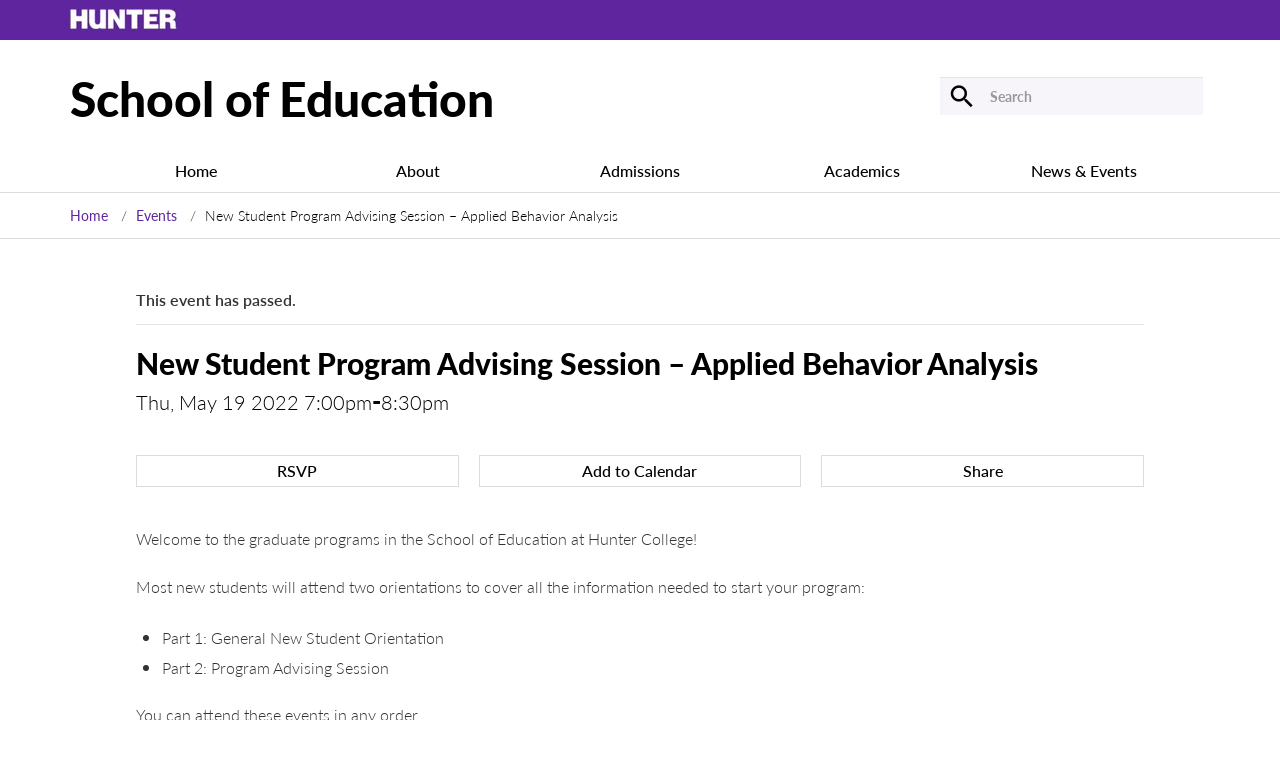

--- FILE ---
content_type: text/html; charset=UTF-8
request_url: https://education.hunter.cuny.edu/event/applied-behavior-analysis-new-student-program-advising-session-3/
body_size: 12226
content:
<!DOCTYPE html>
<html lang="en">
<head>
<!-- Required meta tags -->
    <meta charset="utf-8">
    <meta name="viewport" content="width=device-width, initial-scale=1, shrink-to-fit=no">

    <!-- Bootstrap CSS -->

<title>Hunter College - School of Education</title>

<!-- Google Tag Manager -->
<script>(function(w,d,s,l,i){w[l]=w[l]||[];w[l].push({'gtm.start':
new Date().getTime(),event:'gtm.js'});var f=d.getElementsByTagName(s)[0],
j=d.createElement(s),dl=l!='dataLayer'?'&l='+l:'';j.async=true;j.src=
'https://www.googletagmanager.com/gtm.js?id='+i+dl;f.parentNode.insertBefore(j,f);
})(window,document,'script','dataLayer','GTM-K3HWQRBF');</script>
<!-- End Google Tag Manager -->
<link rel='stylesheet' id='tribe-events-views-v2-bootstrap-datepicker-styles-css' href='https://s26445.pcdn.co/wp-content/plugins/the-events-calendar/vendor/bootstrap-datepicker/css/bootstrap-datepicker.standalone.min.css?ver=6.15.10' type='text/css' media='all' />
<link rel='stylesheet' id='tec-variables-skeleton-css' href='https://s26445.pcdn.co/wp-content/plugins/the-events-calendar/common/build/css/variables-skeleton.css?ver=6.9.9' type='text/css' media='all' />
<link rel='stylesheet' id='tribe-common-skeleton-style-css' href='https://s26445.pcdn.co/wp-content/plugins/the-events-calendar/common/build/css/common-skeleton.css?ver=6.9.9' type='text/css' media='all' />
<link rel='stylesheet' id='tribe-tooltipster-css-css' href='https://s26445.pcdn.co/wp-content/plugins/the-events-calendar/common/vendor/tooltipster/tooltipster.bundle.min.css?ver=6.9.9' type='text/css' media='all' />
<link rel='stylesheet' id='tribe-events-views-v2-skeleton-css' href='https://s26445.pcdn.co/wp-content/plugins/the-events-calendar/build/css/views-skeleton.css?ver=6.15.10' type='text/css' media='all' />
<link rel='stylesheet' id='tec-variables-full-css' href='https://s26445.pcdn.co/wp-content/plugins/the-events-calendar/common/build/css/variables-full.css?ver=6.9.9' type='text/css' media='all' />
<link rel='stylesheet' id='tribe-common-full-style-css' href='https://s26445.pcdn.co/wp-content/plugins/the-events-calendar/common/build/css/common-full.css?ver=6.9.9' type='text/css' media='all' />
<link rel='stylesheet' id='tribe-events-views-v2-full-css' href='https://s26445.pcdn.co/wp-content/plugins/the-events-calendar/build/css/views-full.css?ver=6.15.10' type='text/css' media='all' />
<link rel='stylesheet' id='tribe-events-views-v2-print-css' href='https://s26445.pcdn.co/wp-content/plugins/the-events-calendar/build/css/views-print.css?ver=6.15.10' type='text/css' media='print' />
<link rel='stylesheet' id='tribe-events-pro-views-v2-print-css' href='https://s26445.pcdn.co/wp-content/plugins/events-calendar-pro/build/css/views-print.css?ver=7.7.9' type='text/css' media='print' />
<meta name='robots' content='index, follow, max-image-preview:large, max-snippet:-1, max-video-preview:-1' />
	<style>img:is([sizes="auto" i], [sizes^="auto," i]) { contain-intrinsic-size: 3000px 1500px }</style>
	
	<!-- This site is optimized with the Yoast SEO plugin v26.2 - https://yoast.com/wordpress/plugins/seo/ -->
	<link rel="canonical" href="https://education.hunter.cuny.edu/event/applied-behavior-analysis-new-student-program-advising-session-3/" />
	<meta property="og:locale" content="en_US" />
	<meta property="og:type" content="article" />
	<meta property="og:title" content="New Student Program Advising Session - Applied Behavior Analysis - School of Education" />
	<meta property="og:description" content="Welcome to the graduate programs in the School of Education at Hunter College! Most new students will attend two orientations&hellip;" />
	<meta property="og:url" content="https://education.hunter.cuny.edu/event/applied-behavior-analysis-new-student-program-advising-session-3/" />
	<meta property="og:site_name" content="School of Education" />
	<meta property="article:modified_time" content="2022-05-03T15:39:08+00:00" />
	<meta name="twitter:card" content="summary_large_image" />
	<meta name="twitter:label1" content="Est. reading time" />
	<meta name="twitter:data1" content="1 minute" />
	<script type="application/ld+json" class="yoast-schema-graph">{"@context":"https://schema.org","@graph":[{"@type":"WebPage","@id":"https://education.hunter.cuny.edu/event/applied-behavior-analysis-new-student-program-advising-session-3/","url":"https://education.hunter.cuny.edu/event/applied-behavior-analysis-new-student-program-advising-session-3/","name":"New Student Program Advising Session - Applied Behavior Analysis - School of Education","isPartOf":{"@id":"https://education.hunter.cuny.edu/#website"},"datePublished":"2021-11-18T18:04:05+00:00","dateModified":"2022-05-03T15:39:08+00:00","breadcrumb":{"@id":"https://education.hunter.cuny.edu/event/applied-behavior-analysis-new-student-program-advising-session-3/#breadcrumb"},"inLanguage":"en-US","potentialAction":[{"@type":"ReadAction","target":["https://education.hunter.cuny.edu/event/applied-behavior-analysis-new-student-program-advising-session-3/"]}]},{"@type":"BreadcrumbList","@id":"https://education.hunter.cuny.edu/event/applied-behavior-analysis-new-student-program-advising-session-3/#breadcrumb","itemListElement":[{"@type":"ListItem","position":1,"name":"Home","item":"https://education.hunter.cuny.edu/"},{"@type":"ListItem","position":2,"name":"Events","item":"https://education.hunter.cuny.edu/events/"},{"@type":"ListItem","position":3,"name":"New Student Program Advising Session &#8211; Applied Behavior Analysis"}]},{"@type":"WebSite","@id":"https://education.hunter.cuny.edu/#website","url":"https://education.hunter.cuny.edu/","name":"School of Education","description":"","potentialAction":[{"@type":"SearchAction","target":{"@type":"EntryPoint","urlTemplate":"https://education.hunter.cuny.edu/?s={search_term_string}"},"query-input":{"@type":"PropertyValueSpecification","valueRequired":true,"valueName":"search_term_string"}}],"inLanguage":"en-US"},{"@type":"Event","name":"New Student Program Advising Session &#8211; Applied Behavior Analysis","description":"Welcome to the graduate programs in the School of Education at Hunter College! Most new students will attend two orientations&hellip;","url":"https://education.hunter.cuny.edu/event/applied-behavior-analysis-new-student-program-advising-session-3/","eventAttendanceMode":"https://schema.org/OfflineEventAttendanceMode","eventStatus":"https://schema.org/EventScheduled","startDate":"2022-05-19T19:00:00-04:00","endDate":"2022-05-19T20:30:00-04:00","location":{"@type":"Place","name":"","description":"","url":"https://education.hunter.cuny.edu/venue/20835/","address":{"@type":"PostalAddress","addressRegion":"NY","addressCountry":"United States"},"telephone":"","sameAs":""},"@id":"https://education.hunter.cuny.edu/event/applied-behavior-analysis-new-student-program-advising-session-3/#event","mainEntityOfPage":{"@id":"https://education.hunter.cuny.edu/event/applied-behavior-analysis-new-student-program-advising-session-3/"}}]}</script>
	<!-- / Yoast SEO plugin. -->


<link rel='dns-prefetch' href='//connect.facebook.net' />
<link rel='dns-prefetch' href='//static.addtoany.com' />
<link rel='dns-prefetch' href='//ajax.googleapis.com' />
<script type="text/javascript">
/* <![CDATA[ */
window._wpemojiSettings = {"baseUrl":"https:\/\/s.w.org\/images\/core\/emoji\/16.0.1\/72x72\/","ext":".png","svgUrl":"https:\/\/s.w.org\/images\/core\/emoji\/16.0.1\/svg\/","svgExt":".svg","source":{"concatemoji":"https:\/\/s26445.pcdn.co\/wp-includes\/js\/wp-emoji-release.min.js?ver=6.8.3"}};
/*! This file is auto-generated */
!function(s,n){var o,i,e;function c(e){try{var t={supportTests:e,timestamp:(new Date).valueOf()};sessionStorage.setItem(o,JSON.stringify(t))}catch(e){}}function p(e,t,n){e.clearRect(0,0,e.canvas.width,e.canvas.height),e.fillText(t,0,0);var t=new Uint32Array(e.getImageData(0,0,e.canvas.width,e.canvas.height).data),a=(e.clearRect(0,0,e.canvas.width,e.canvas.height),e.fillText(n,0,0),new Uint32Array(e.getImageData(0,0,e.canvas.width,e.canvas.height).data));return t.every(function(e,t){return e===a[t]})}function u(e,t){e.clearRect(0,0,e.canvas.width,e.canvas.height),e.fillText(t,0,0);for(var n=e.getImageData(16,16,1,1),a=0;a<n.data.length;a++)if(0!==n.data[a])return!1;return!0}function f(e,t,n,a){switch(t){case"flag":return n(e,"\ud83c\udff3\ufe0f\u200d\u26a7\ufe0f","\ud83c\udff3\ufe0f\u200b\u26a7\ufe0f")?!1:!n(e,"\ud83c\udde8\ud83c\uddf6","\ud83c\udde8\u200b\ud83c\uddf6")&&!n(e,"\ud83c\udff4\udb40\udc67\udb40\udc62\udb40\udc65\udb40\udc6e\udb40\udc67\udb40\udc7f","\ud83c\udff4\u200b\udb40\udc67\u200b\udb40\udc62\u200b\udb40\udc65\u200b\udb40\udc6e\u200b\udb40\udc67\u200b\udb40\udc7f");case"emoji":return!a(e,"\ud83e\udedf")}return!1}function g(e,t,n,a){var r="undefined"!=typeof WorkerGlobalScope&&self instanceof WorkerGlobalScope?new OffscreenCanvas(300,150):s.createElement("canvas"),o=r.getContext("2d",{willReadFrequently:!0}),i=(o.textBaseline="top",o.font="600 32px Arial",{});return e.forEach(function(e){i[e]=t(o,e,n,a)}),i}function t(e){var t=s.createElement("script");t.src=e,t.defer=!0,s.head.appendChild(t)}"undefined"!=typeof Promise&&(o="wpEmojiSettingsSupports",i=["flag","emoji"],n.supports={everything:!0,everythingExceptFlag:!0},e=new Promise(function(e){s.addEventListener("DOMContentLoaded",e,{once:!0})}),new Promise(function(t){var n=function(){try{var e=JSON.parse(sessionStorage.getItem(o));if("object"==typeof e&&"number"==typeof e.timestamp&&(new Date).valueOf()<e.timestamp+604800&&"object"==typeof e.supportTests)return e.supportTests}catch(e){}return null}();if(!n){if("undefined"!=typeof Worker&&"undefined"!=typeof OffscreenCanvas&&"undefined"!=typeof URL&&URL.createObjectURL&&"undefined"!=typeof Blob)try{var e="postMessage("+g.toString()+"("+[JSON.stringify(i),f.toString(),p.toString(),u.toString()].join(",")+"));",a=new Blob([e],{type:"text/javascript"}),r=new Worker(URL.createObjectURL(a),{name:"wpTestEmojiSupports"});return void(r.onmessage=function(e){c(n=e.data),r.terminate(),t(n)})}catch(e){}c(n=g(i,f,p,u))}t(n)}).then(function(e){for(var t in e)n.supports[t]=e[t],n.supports.everything=n.supports.everything&&n.supports[t],"flag"!==t&&(n.supports.everythingExceptFlag=n.supports.everythingExceptFlag&&n.supports[t]);n.supports.everythingExceptFlag=n.supports.everythingExceptFlag&&!n.supports.flag,n.DOMReady=!1,n.readyCallback=function(){n.DOMReady=!0}}).then(function(){return e}).then(function(){var e;n.supports.everything||(n.readyCallback(),(e=n.source||{}).concatemoji?t(e.concatemoji):e.wpemoji&&e.twemoji&&(t(e.twemoji),t(e.wpemoji)))}))}((window,document),window._wpemojiSettings);
/* ]]> */
</script>
<link rel='stylesheet' id='tribe-events-full-pro-calendar-style-css' href='https://s26445.pcdn.co/wp-content/plugins/events-calendar-pro/build/css/tribe-events-pro-full.css?ver=7.7.9' type='text/css' media='all' />
<link rel='stylesheet' id='tribe-events-virtual-skeleton-css' href='https://s26445.pcdn.co/wp-content/plugins/events-calendar-pro/build/css/events-virtual-skeleton.css?ver=7.7.9' type='text/css' media='all' />
<link rel='stylesheet' id='tribe-events-virtual-full-css' href='https://s26445.pcdn.co/wp-content/plugins/events-calendar-pro/build/css/events-virtual-full.css?ver=7.7.9' type='text/css' media='all' />
<link rel='stylesheet' id='tribe-events-virtual-single-skeleton-css' href='https://s26445.pcdn.co/wp-content/plugins/events-calendar-pro/build/css/events-virtual-single-skeleton.css?ver=7.7.9' type='text/css' media='all' />
<link rel='stylesheet' id='tribe-events-virtual-single-full-css' href='https://s26445.pcdn.co/wp-content/plugins/events-calendar-pro/build/css/events-virtual-single-full.css?ver=7.7.9' type='text/css' media='all' />
<link rel='stylesheet' id='tec-events-pro-single-css' href='https://s26445.pcdn.co/wp-content/plugins/events-calendar-pro/build/css/events-single.css?ver=7.7.9' type='text/css' media='all' />
<link rel='stylesheet' id='tribe-events-calendar-pro-style-css' href='https://s26445.pcdn.co/wp-content/plugins/events-calendar-pro/build/css/tribe-events-pro-full.css?ver=7.7.9' type='text/css' media='all' />
<link rel='stylesheet' id='tribe-events-pro-mini-calendar-block-styles-css' href='https://s26445.pcdn.co/wp-content/plugins/events-calendar-pro/build/css/tribe-events-pro-mini-calendar-block.css?ver=7.7.9' type='text/css' media='all' />
<link rel='stylesheet' id='tribe-events-v2-single-skeleton-css' href='https://s26445.pcdn.co/wp-content/plugins/the-events-calendar/build/css/tribe-events-single-skeleton.css?ver=6.15.10' type='text/css' media='all' />
<link rel='stylesheet' id='tribe-events-v2-single-skeleton-full-css' href='https://s26445.pcdn.co/wp-content/plugins/the-events-calendar/build/css/tribe-events-single-full.css?ver=6.15.10' type='text/css' media='all' />
<link rel='stylesheet' id='tribe-events-virtual-single-v2-skeleton-css' href='https://s26445.pcdn.co/wp-content/plugins/events-calendar-pro/build/css/events-virtual-single-v2-skeleton.css?ver=7.7.9' type='text/css' media='all' />
<link rel='stylesheet' id='tribe-events-virtual-single-v2-full-css' href='https://s26445.pcdn.co/wp-content/plugins/events-calendar-pro/build/css/events-virtual-single-v2-full.css?ver=7.7.9' type='text/css' media='all' />
<link rel='stylesheet' id='tribe-events-v2-virtual-single-block-css' href='https://s26445.pcdn.co/wp-content/plugins/events-calendar-pro/build/css/events-virtual-single-block.css?ver=7.7.9' type='text/css' media='all' />
<link rel='stylesheet' id='tec-events-pro-single-style-css' href='https://s26445.pcdn.co/wp-content/plugins/events-calendar-pro/build/css/custom-tables-v1/single.css?ver=7.7.9' type='text/css' media='all' />
<style id='wp-emoji-styles-inline-css' type='text/css'>

	img.wp-smiley, img.emoji {
		display: inline !important;
		border: none !important;
		box-shadow: none !important;
		height: 1em !important;
		width: 1em !important;
		margin: 0 0.07em !important;
		vertical-align: -0.1em !important;
		background: none !important;
		padding: 0 !important;
	}
</style>
<link rel='stylesheet' id='wp-block-library-css' href='https://s26445.pcdn.co/wp-includes/css/dist/block-library/style.min.css?ver=6.8.3' type='text/css' media='all' />
<style id='classic-theme-styles-inline-css' type='text/css'>
/*! This file is auto-generated */
.wp-block-button__link{color:#fff;background-color:#32373c;border-radius:9999px;box-shadow:none;text-decoration:none;padding:calc(.667em + 2px) calc(1.333em + 2px);font-size:1.125em}.wp-block-file__button{background:#32373c;color:#fff;text-decoration:none}
</style>
<link rel='stylesheet' id='tribe-events-v2-single-blocks-css' href='https://s26445.pcdn.co/wp-content/plugins/the-events-calendar/build/css/tribe-events-single-blocks.css?ver=6.15.10' type='text/css' media='all' />
<style id='global-styles-inline-css' type='text/css'>
:root{--wp--preset--aspect-ratio--square: 1;--wp--preset--aspect-ratio--4-3: 4/3;--wp--preset--aspect-ratio--3-4: 3/4;--wp--preset--aspect-ratio--3-2: 3/2;--wp--preset--aspect-ratio--2-3: 2/3;--wp--preset--aspect-ratio--16-9: 16/9;--wp--preset--aspect-ratio--9-16: 9/16;--wp--preset--color--black: #000000;--wp--preset--color--cyan-bluish-gray: #abb8c3;--wp--preset--color--white: #ffffff;--wp--preset--color--pale-pink: #f78da7;--wp--preset--color--vivid-red: #cf2e2e;--wp--preset--color--luminous-vivid-orange: #ff6900;--wp--preset--color--luminous-vivid-amber: #fcb900;--wp--preset--color--light-green-cyan: #7bdcb5;--wp--preset--color--vivid-green-cyan: #00d084;--wp--preset--color--pale-cyan-blue: #8ed1fc;--wp--preset--color--vivid-cyan-blue: #0693e3;--wp--preset--color--vivid-purple: #9b51e0;--wp--preset--gradient--vivid-cyan-blue-to-vivid-purple: linear-gradient(135deg,rgba(6,147,227,1) 0%,rgb(155,81,224) 100%);--wp--preset--gradient--light-green-cyan-to-vivid-green-cyan: linear-gradient(135deg,rgb(122,220,180) 0%,rgb(0,208,130) 100%);--wp--preset--gradient--luminous-vivid-amber-to-luminous-vivid-orange: linear-gradient(135deg,rgba(252,185,0,1) 0%,rgba(255,105,0,1) 100%);--wp--preset--gradient--luminous-vivid-orange-to-vivid-red: linear-gradient(135deg,rgba(255,105,0,1) 0%,rgb(207,46,46) 100%);--wp--preset--gradient--very-light-gray-to-cyan-bluish-gray: linear-gradient(135deg,rgb(238,238,238) 0%,rgb(169,184,195) 100%);--wp--preset--gradient--cool-to-warm-spectrum: linear-gradient(135deg,rgb(74,234,220) 0%,rgb(151,120,209) 20%,rgb(207,42,186) 40%,rgb(238,44,130) 60%,rgb(251,105,98) 80%,rgb(254,248,76) 100%);--wp--preset--gradient--blush-light-purple: linear-gradient(135deg,rgb(255,206,236) 0%,rgb(152,150,240) 100%);--wp--preset--gradient--blush-bordeaux: linear-gradient(135deg,rgb(254,205,165) 0%,rgb(254,45,45) 50%,rgb(107,0,62) 100%);--wp--preset--gradient--luminous-dusk: linear-gradient(135deg,rgb(255,203,112) 0%,rgb(199,81,192) 50%,rgb(65,88,208) 100%);--wp--preset--gradient--pale-ocean: linear-gradient(135deg,rgb(255,245,203) 0%,rgb(182,227,212) 50%,rgb(51,167,181) 100%);--wp--preset--gradient--electric-grass: linear-gradient(135deg,rgb(202,248,128) 0%,rgb(113,206,126) 100%);--wp--preset--gradient--midnight: linear-gradient(135deg,rgb(2,3,129) 0%,rgb(40,116,252) 100%);--wp--preset--font-size--small: 13px;--wp--preset--font-size--medium: 20px;--wp--preset--font-size--large: 36px;--wp--preset--font-size--x-large: 42px;--wp--preset--spacing--20: 0.44rem;--wp--preset--spacing--30: 0.67rem;--wp--preset--spacing--40: 1rem;--wp--preset--spacing--50: 1.5rem;--wp--preset--spacing--60: 2.25rem;--wp--preset--spacing--70: 3.38rem;--wp--preset--spacing--80: 5.06rem;--wp--preset--shadow--natural: 6px 6px 9px rgba(0, 0, 0, 0.2);--wp--preset--shadow--deep: 12px 12px 50px rgba(0, 0, 0, 0.4);--wp--preset--shadow--sharp: 6px 6px 0px rgba(0, 0, 0, 0.2);--wp--preset--shadow--outlined: 6px 6px 0px -3px rgba(255, 255, 255, 1), 6px 6px rgba(0, 0, 0, 1);--wp--preset--shadow--crisp: 6px 6px 0px rgba(0, 0, 0, 1);}:where(.is-layout-flex){gap: 0.5em;}:where(.is-layout-grid){gap: 0.5em;}body .is-layout-flex{display: flex;}.is-layout-flex{flex-wrap: wrap;align-items: center;}.is-layout-flex > :is(*, div){margin: 0;}body .is-layout-grid{display: grid;}.is-layout-grid > :is(*, div){margin: 0;}:where(.wp-block-columns.is-layout-flex){gap: 2em;}:where(.wp-block-columns.is-layout-grid){gap: 2em;}:where(.wp-block-post-template.is-layout-flex){gap: 1.25em;}:where(.wp-block-post-template.is-layout-grid){gap: 1.25em;}.has-black-color{color: var(--wp--preset--color--black) !important;}.has-cyan-bluish-gray-color{color: var(--wp--preset--color--cyan-bluish-gray) !important;}.has-white-color{color: var(--wp--preset--color--white) !important;}.has-pale-pink-color{color: var(--wp--preset--color--pale-pink) !important;}.has-vivid-red-color{color: var(--wp--preset--color--vivid-red) !important;}.has-luminous-vivid-orange-color{color: var(--wp--preset--color--luminous-vivid-orange) !important;}.has-luminous-vivid-amber-color{color: var(--wp--preset--color--luminous-vivid-amber) !important;}.has-light-green-cyan-color{color: var(--wp--preset--color--light-green-cyan) !important;}.has-vivid-green-cyan-color{color: var(--wp--preset--color--vivid-green-cyan) !important;}.has-pale-cyan-blue-color{color: var(--wp--preset--color--pale-cyan-blue) !important;}.has-vivid-cyan-blue-color{color: var(--wp--preset--color--vivid-cyan-blue) !important;}.has-vivid-purple-color{color: var(--wp--preset--color--vivid-purple) !important;}.has-black-background-color{background-color: var(--wp--preset--color--black) !important;}.has-cyan-bluish-gray-background-color{background-color: var(--wp--preset--color--cyan-bluish-gray) !important;}.has-white-background-color{background-color: var(--wp--preset--color--white) !important;}.has-pale-pink-background-color{background-color: var(--wp--preset--color--pale-pink) !important;}.has-vivid-red-background-color{background-color: var(--wp--preset--color--vivid-red) !important;}.has-luminous-vivid-orange-background-color{background-color: var(--wp--preset--color--luminous-vivid-orange) !important;}.has-luminous-vivid-amber-background-color{background-color: var(--wp--preset--color--luminous-vivid-amber) !important;}.has-light-green-cyan-background-color{background-color: var(--wp--preset--color--light-green-cyan) !important;}.has-vivid-green-cyan-background-color{background-color: var(--wp--preset--color--vivid-green-cyan) !important;}.has-pale-cyan-blue-background-color{background-color: var(--wp--preset--color--pale-cyan-blue) !important;}.has-vivid-cyan-blue-background-color{background-color: var(--wp--preset--color--vivid-cyan-blue) !important;}.has-vivid-purple-background-color{background-color: var(--wp--preset--color--vivid-purple) !important;}.has-black-border-color{border-color: var(--wp--preset--color--black) !important;}.has-cyan-bluish-gray-border-color{border-color: var(--wp--preset--color--cyan-bluish-gray) !important;}.has-white-border-color{border-color: var(--wp--preset--color--white) !important;}.has-pale-pink-border-color{border-color: var(--wp--preset--color--pale-pink) !important;}.has-vivid-red-border-color{border-color: var(--wp--preset--color--vivid-red) !important;}.has-luminous-vivid-orange-border-color{border-color: var(--wp--preset--color--luminous-vivid-orange) !important;}.has-luminous-vivid-amber-border-color{border-color: var(--wp--preset--color--luminous-vivid-amber) !important;}.has-light-green-cyan-border-color{border-color: var(--wp--preset--color--light-green-cyan) !important;}.has-vivid-green-cyan-border-color{border-color: var(--wp--preset--color--vivid-green-cyan) !important;}.has-pale-cyan-blue-border-color{border-color: var(--wp--preset--color--pale-cyan-blue) !important;}.has-vivid-cyan-blue-border-color{border-color: var(--wp--preset--color--vivid-cyan-blue) !important;}.has-vivid-purple-border-color{border-color: var(--wp--preset--color--vivid-purple) !important;}.has-vivid-cyan-blue-to-vivid-purple-gradient-background{background: var(--wp--preset--gradient--vivid-cyan-blue-to-vivid-purple) !important;}.has-light-green-cyan-to-vivid-green-cyan-gradient-background{background: var(--wp--preset--gradient--light-green-cyan-to-vivid-green-cyan) !important;}.has-luminous-vivid-amber-to-luminous-vivid-orange-gradient-background{background: var(--wp--preset--gradient--luminous-vivid-amber-to-luminous-vivid-orange) !important;}.has-luminous-vivid-orange-to-vivid-red-gradient-background{background: var(--wp--preset--gradient--luminous-vivid-orange-to-vivid-red) !important;}.has-very-light-gray-to-cyan-bluish-gray-gradient-background{background: var(--wp--preset--gradient--very-light-gray-to-cyan-bluish-gray) !important;}.has-cool-to-warm-spectrum-gradient-background{background: var(--wp--preset--gradient--cool-to-warm-spectrum) !important;}.has-blush-light-purple-gradient-background{background: var(--wp--preset--gradient--blush-light-purple) !important;}.has-blush-bordeaux-gradient-background{background: var(--wp--preset--gradient--blush-bordeaux) !important;}.has-luminous-dusk-gradient-background{background: var(--wp--preset--gradient--luminous-dusk) !important;}.has-pale-ocean-gradient-background{background: var(--wp--preset--gradient--pale-ocean) !important;}.has-electric-grass-gradient-background{background: var(--wp--preset--gradient--electric-grass) !important;}.has-midnight-gradient-background{background: var(--wp--preset--gradient--midnight) !important;}.has-small-font-size{font-size: var(--wp--preset--font-size--small) !important;}.has-medium-font-size{font-size: var(--wp--preset--font-size--medium) !important;}.has-large-font-size{font-size: var(--wp--preset--font-size--large) !important;}.has-x-large-font-size{font-size: var(--wp--preset--font-size--x-large) !important;}
:where(.wp-block-post-template.is-layout-flex){gap: 1.25em;}:where(.wp-block-post-template.is-layout-grid){gap: 1.25em;}
:where(.wp-block-columns.is-layout-flex){gap: 2em;}:where(.wp-block-columns.is-layout-grid){gap: 2em;}
:root :where(.wp-block-pullquote){font-size: 1.5em;line-height: 1.6;}
</style>
<link rel='stylesheet' id='hc-gc-jquery-ui-styles-css' href='//ajax.googleapis.com/ajax/libs/jqueryui/1.13.3/themes/smoothness/jquery-ui.css?ver=6.8.3' type='text/css' media='all' />
<link rel='stylesheet' id='hc-gc-select2-styles-css' href='https://s26445.pcdn.co/wp-content/plugins/hc_generic_components/third_party/selectWoo.min.css?ver=6.8.3' type='text/css' media='all' />
<link rel='stylesheet' id='hc-gc-taxonomy-filters-styles-css' href='https://s26445.pcdn.co/wp-content/plugins/hc_generic_components/components/src/../assets/css/hc_gc_taxonomy_filters.css?ver=6.8.3' type='text/css' media='all' />
<link rel='stylesheet' id='tribe-events-block-event-venue-css' href='https://s26445.pcdn.co/wp-content/plugins/the-events-calendar/build/event-venue/frontend.css?ver=6.15.10' type='text/css' media='all' />
<link rel='stylesheet' id='soe-bootstrap-css' href='https://s26445.pcdn.co/wp-content/themes/soe/assets/css/bootstrap.css?ver=1762175320' type='text/css' media='' />
<link rel='stylesheet' id='soe-theme-style-css' href='https://s26445.pcdn.co/wp-content/themes/soe/assets/css/style.css?ver=1762175320' type='text/css' media='' />
<link rel='stylesheet' id='soe-main-style-css' href='https://s26445.pcdn.co/wp-content/themes/soe/style.css?ver=1762175320' type='text/css' media='' />
<link rel='stylesheet' id='soe-aria-accordion--css' href='https://s26445.pcdn.co/wp-content/themes/soe/assets/css/aria-accordion.css?ver=1762175320' type='text/css' media='' />
<link rel='stylesheet' id='soe-aria-tabs-css' href='https://s26445.pcdn.co/wp-content/themes/soe/assets/css/aria-tabs.css?ver=1762175320' type='text/css' media='' />
<link rel='stylesheet' id='arve-css' href='https://s26445.pcdn.co/wp-content/plugins/advanced-responsive-video-embedder/build/main.css?ver=10.7.1' type='text/css' media='all' />
<link rel='stylesheet' id='tablepress-default-css' href='https://s26445.pcdn.co/wp-content/tablepress-combined.min.css?ver=27' type='text/css' media='all' />
<link rel='stylesheet' id='tablepress-responsive-tables-css' href='https://s26445.pcdn.co/wp-content/plugins/tablepress-responsive-tables/css/tablepress-responsive.min.css?ver=1.8' type='text/css' media='all' />
<link rel='stylesheet' id='addtoany-css' href='https://s26445.pcdn.co/wp-content/plugins/add-to-any/addtoany.min.css?ver=1.16' type='text/css' media='all' />
<script type="text/javascript" src="https://s26445.pcdn.co/wp-includes/js/jquery/jquery.min.js?ver=3.7.1" id="jquery-core-js"></script>
<script type="text/javascript" src="https://s26445.pcdn.co/wp-includes/js/jquery/jquery-migrate.min.js?ver=3.4.1" id="jquery-migrate-js"></script>
<script type="text/javascript" src="https://s26445.pcdn.co/wp-content/plugins/the-events-calendar/common/build/js/tribe-common.js?ver=9c44e11f3503a33e9540" id="tribe-common-js"></script>
<script type="text/javascript" src="https://s26445.pcdn.co/wp-content/plugins/the-events-calendar/build/js/views/breakpoints.js?ver=4208de2df2852e0b91ec" id="tribe-events-views-v2-breakpoints-js"></script>
<script type="text/javascript" src="https://s26445.pcdn.co/wp-includes/js/jquery/ui/core.min.js?ver=1.13.3" id="jquery-ui-core-js"></script>
<script type="text/javascript" id="addtoany-core-js-before">
/* <![CDATA[ */
window.a2a_config=window.a2a_config||{};a2a_config.callbacks=[];a2a_config.overlays=[];a2a_config.templates={};
a2a_config.num_services = 4;
a2a_config.prioritize = ["facebook", "pinterest", "google_plus", "twitter"];
/* ]]> */
</script>
<script type="text/javascript" defer src="https://static.addtoany.com/menu/page.js" id="addtoany-core-js"></script>
<script type="text/javascript" defer src="https://s26445.pcdn.co/wp-content/plugins/add-to-any/addtoany.min.js?ver=1.1" id="addtoany-jquery-js"></script>
<script type="text/javascript" src="https://s26445.pcdn.co/wp-includes/js/jquery/ui/controlgroup.min.js?ver=1.13.3" id="jquery-ui-controlgroup-js"></script>
<script type="text/javascript" src="https://s26445.pcdn.co/wp-includes/js/jquery/ui/checkboxradio.min.js?ver=1.13.3" id="jquery-ui-checkboxradio-js"></script>
<script type="text/javascript" src="https://s26445.pcdn.co/wp-includes/js/jquery/ui/button.min.js?ver=1.13.3" id="jquery-ui-button-js"></script>
<script type="text/javascript" src="https://s26445.pcdn.co/wp-includes/js/jquery/ui/tooltip.min.js?ver=1.13.3" id="jquery-ui-tooltip-js"></script>
<script type="text/javascript" src="https://s26445.pcdn.co/wp-content/plugins/hc_generic_components/third_party/selectWoo.full.min.js?ver=6.8.3" id="hc-gc-select2-script-js"></script>
<script type="text/javascript" id="hc-gc-taxonomy-filters-script-js-extra">
/* <![CDATA[ */
var get_taxonomies = {"ajax_url":"https:\/\/education.hunter.cuny.edu\/wp-admin\/admin-ajax.php"};
/* ]]> */
</script>
<script type="text/javascript" src="https://s26445.pcdn.co/wp-content/plugins/hc_generic_components/components/src/../assets/js/hc_gc_taxonomy_filters.js?ver=6.8.3" id="hc-gc-taxonomy-filters-script-js"></script>
<link rel="https://api.w.org/" href="https://education.hunter.cuny.edu/wp-json/" /><link rel="alternate" title="JSON" type="application/json" href="https://education.hunter.cuny.edu/wp-json/wp/v2/tribe_events/25538" /><link rel="EditURI" type="application/rsd+xml" title="RSD" href="https://education.hunter.cuny.edu/xmlrpc.php?rsd" />
<meta name="generator" content="WordPress 6.8.3" />
<link rel='shortlink' href='https://education.hunter.cuny.edu/?p=25538' />
<link rel="alternate" title="oEmbed (JSON)" type="application/json+oembed" href="https://education.hunter.cuny.edu/wp-json/oembed/1.0/embed?url=https%3A%2F%2Feducation.hunter.cuny.edu%2Fevent%2Fapplied-behavior-analysis-new-student-program-advising-session-3%2F" />
<link rel="alternate" title="oEmbed (XML)" type="text/xml+oembed" href="https://education.hunter.cuny.edu/wp-json/oembed/1.0/embed?url=https%3A%2F%2Feducation.hunter.cuny.edu%2Fevent%2Fapplied-behavior-analysis-new-student-program-advising-session-3%2F&#038;format=xml" />
<link rel="stylesheet" href="https://use.typekit.net/mbw3olz.css"><meta name="tec-api-version" content="v1"><meta name="tec-api-origin" content="https://education.hunter.cuny.edu"><link rel="alternate" href="https://education.hunter.cuny.edu/wp-json/tribe/events/v1/events/25538" /></head>
<body class="wp-singular tribe_events-template-default single single-tribe_events postid-25538 wp-theme-soe tribe-events-page-template tribe-no-js tribe-filter-live events-single tribe-events-style-full tribe-events-style-theme tribe-theme-soe">
<!-- Google Tag Manager (noscript) -->
<noscript><iframe src="https://www.googletagmanager.com/ns.html?id=GTM-K3HWQRBF"
height="0" width="0" style="display:none;visibility:hidden"></iframe></noscript>
<!-- End Google Tag Manager (noscript) -->

<a href="#main-content" class="screen-reader-shortcut">Skip to Content</a>

<!-- topbar -->
<div role="banner">
<div class="topbar-mobile">
    <div class="container"><img src="https://s26445.pcdn.co/wp-content/themes/soe/assets/images/hunter_logo_white-mobile.png.webp?ver=1762175320" alt="Hunter College Mobile"/></div>
</div>
<!-- topbar ends-->
<!-- topbar -->
<div class="topbar" >
    <div class="container">
	<a href="http://hunter.cuny.edu/"><img src="https://s26445.pcdn.co/wp-content/themes/soe/assets/images/hunter_logo_white.png.webp?ver=1762175320" alt="Hunter College"/></a></div>
</div>
<!-- topbar ends-->
<!-- nav -->
<nav class="navbar navbar-light bg-light justify-content-between hidemobile" aria-label="top nav" >
    <div class="container"><a class="navbar-brand" href="https://education.hunter.cuny.edu"> School of Education </a>
         <div class="googleSearch" role="search">

<form  method="get" class="form-inline" action="/?search=" >
<button class="top-search-btn" aria-label="Submit"></button>
<label>
	<input name="search" type="search" class="form-control" placeholder="Search" aria-label="Search" value="">
</label>

</form>

            </div>
    </div>
</nav>
<nav id="site-navigation-mobile" class="navbar navbar-expand-md navbar-light bg-light" aria-label="mobile nav">
    <div class="container" ><a class="navbar-brand showmobile" href="https://education.hunter.cuny.edu"> School of Education </a>

        <button type="button" class="navbar-toggle collapsed" data-toggle="collapse" data-target="#navbarTogglerDemo02" aria-expanded="false">
            <span class="sr-only">Toggle navigation</span>
            <span class="icon-bar"></span>
            <span class="icon-bar"></span>
            <span class="icon-bar"></span>
        </button>
        <div class="collapse navbar-collapse" id="navbarTogglerDemo02">
                     <div class="googleSearch">

<form method="get" class="form-inline" action="/?search=">
<button class="top-search-btn" aria-label="Submit"></button>
<label for="gsearch"  aria-label="g-search">
	<input name="search" type="search" id="gsearch" class="form-control" placeholder="Search" aria-label="Search" value="">
</label>

</form>

            </div>
            <div class="lt-side-con mobile-menu-container">
                                                <div class="lt-top-side-menu">
        <ul>
            <li><a href="/">Home</a></li>
                    </ul>
    </div>
    <div class="lt-side-menu">
                                        <ul>
                                <li class=" menu-item-has-children">                        <a href="https://education.hunter.cuny.edu/about/">About</a>

                                            </li>

                                    <li class=" menu-item-has-children">                        <a href="https://education.hunter.cuny.edu/admissions/">Admissions</a>

                                            </li>

                                    <li class=" menu-item-has-children">                        <a href="https://education.hunter.cuny.edu/academics/">Academics</a>

                                            </li>

                                    <li class="">                        <a href="https://education.hunter.cuny.edu/news-events/">News &amp; Events</a>

                                            </li>

                        </ul>
    </div>
                  </div>
                    </div>
    </div>
</nav>
<nav id="site-navigation"  class="navbar navbar-expand-md navbar-light bg-light">
    <div class="container">
    <div class="collapse navbar-collapse" role="navigation" aria-label="primary nav">
        <div class="menu-primary-menu-container"><ul id="menu-primary-menu" class="nav navbar-nav my-2 mt-md-0 nav-fill"><li id="menu-item-1628" class="menu-item menu-item-type-custom menu-item-object-custom menu-item-home menu-item-1628"><a href="https://education.hunter.cuny.edu">Home</a></li>
<li id="menu-item-1528" class="menu-item menu-item-type-post_type menu-item-object-page menu-item-1528"><a href="https://education.hunter.cuny.edu/about/">About</a></li>
<li id="menu-item-1627" class="menu-item menu-item-type-post_type menu-item-object-page menu-item-1627"><a href="https://education.hunter.cuny.edu/admissions/">Admissions</a></li>
<li id="menu-item-1529" class="menu-item menu-item-type-post_type menu-item-object-page menu-item-1529"><a href="https://education.hunter.cuny.edu/academics/">Academics</a></li>
<li id="menu-item-1625" class="menu-item menu-item-type-post_type menu-item-object-page menu-item-1625"><a href="https://education.hunter.cuny.edu/news-events/">News &#038; Events</a></li>
</ul></div>        </div>
    </div>
</nav>
</div>
<div class="breadcrumbs" role="navigation" aria-label="breadcrumbs">
<div class="container">
<!--
<a href="http://www.hunter.cuny.edu/main/">Home</a>
<a href="/">School of Education</a> New Student Program Advising Session - Applied Behavior Analysis-->
<ul id="breadcrumbs"><li><a href="https://education.hunter.cuny.edu/" rel="v:url" property="v:title">Home</a></li><li typeof="v:Breadcrumb"><a rel="v:url" property="v:title" href="https://education.hunter.cuny.edu/events/">Events</a></li><li class="current">New Student Program Advising Session &#8211; Applied Behavior Analysis</li></ul><!-- .breadcrumbs --></div>
</div>
<div class="clearfix"></div>
<div class="container">
  <div class="main-body">
    <div class="row">
      <div id="main-content" role="main" class="col-sm-12">
        <div class="mid-con">
          <div class="intro-box" role="region" aria-label="events">
            <section id="tribe-events-pg-template" class="tribe-events-pg-template"><div class="tribe-events-before-html"></div><span class="tribe-events-ajax-loading"><img class="tribe-events-spinner-medium" src="https://s26445.pcdn.co/wp-content/plugins/the-events-calendar/src/resources/images/tribe-loading.gif" alt="Loading Events" /></span>
<div id="tribe-events-content" class="tribe-events-single">

    <!-- Notices -->
    <div class="tribe-events-notices"><ul><li>This event has passed.</li></ul></div>
    
    <h1 class="tribe-events-single-event-title">New Student Program Advising Session &#8211; Applied Behavior Analysis</h1>
    <div class="tribe-events-schedule tribe-clearfix">
        <h2><span class="tribe-event-date-start">Thu, May 19 2022 7:00pm</span>-<span class="tribe-event-time">8:30pm</span></h2>            </div>

    <div class="buttonsrow row">
                <div class="sm-12 md-4 has-gutter">
            <a class="btn btn-eventlink" href="https://us02web.zoom.us/meeting/register/tZckf--vqTIrEtxeleXJ6S55gg9oeeAI6MCb">RSVP</a>
        </div>
                <div class="sm-12 md-4 has-gutter">
            <div id="htc_event_container">
                <div class="btn-group btn-block">
                    <button type="button"
                            class="btn btn-eventlink dropdown-toggle"
                            data-toggle="dropdown"
                            aria-haspopup="true"
                            aria-expanded="false"
                    ><span class="btn-add-to-text">Add to </span><span class="btn-add-to-text-cal">Calendar</span></button>
                    <ul class="dropdown-menu">
                        <li>
                            <a 
                                href="https://www.google.com/calendar/event?action=TEMPLATE&#038;dates=20220519T190000/20220519T203000&#038;text=New%20Student%20Program%20Advising%20Session%20%26%238211%3B%20Applied%20Behavior%20Analysis&#038;details=Welcome+to+the+graduate+programs+in+the+School+of+Education+at+Hunter+College%21%0A%0AMost+new+students+will+attend+two+orientations+to+cover+all+the+information+needed+to+start+your+program%3A%0A%3Cul%3E%0A+%09%3Cli%3EPart+1%3A+General+New+Student+Orientation%3C%2Fli%3E%0A+%09%3Cli%3EPart+2%3A+Program+Advising+Session%3C%2Fli%3E%0A%3C%2Ful%3E%0AYou+can+attend+these+events+in+any+order.%0A%3Ch2%3EPart+2%3A+Program+Advising+Session%3C%2Fh2%3E%0AEach+program+hosts+program+specific+group+advising+sessions+or+individual+advising+sessions+that+cover+the+course+of+study%2C+progress+standards+and+fieldwork+requirements.+RSVP+Above+and+use+the+link+to+access+the+session%21%0A%3Ch2%3EPart+1%3A+General+New+Student+Orientation%3C%2Fh2%3E%0AGeneral+New+Student+Orientations+will+be+held+on+the+following+dates%2C+visit+the+link+to+RSVP%3A%0A%3Cul%3E%0A+%09%3Cli%3E%3Ca+href%3D%22https%3A%2F%2Feducation.hunter.cuny.edu%2Fevent%2Fnew-student-orientation-fall-2022-teacher-education-leadership-and-applied-behavior-analysis-aba-3%2F%22%3EMay+19th+from+5+p.m.+%E2%80%93+6+p.m.+Teacher+Education%2C+Leadership+and+Applied+Behavio%3C%2Fa%3E%3C%2Fli%3E%3C%2Ful%3E+%28View+Full+event+Description+Here%3A+https%3A%2F%2Feducation.hunter.cuny.edu%2Fevent%2Fapplied-behavior-analysis-new-student-program-advising-session-3%2F%29&#038;location=NY,%20United%20States&#038;trp=false&#038;ctz=America/New_York&#038;sprop=website:https://education.hunter.cuny.edu"
                                title="Add to Google Calendar"
                                target="_blank"
                                rel="noopener noreferrer nofollow"
                            >
                               + Google Calendar
                            </a>
                        </li>
                        <li>
                            <a 
                                href="https://education.hunter.cuny.edu/event/applied-behavior-analysis-new-student-program-advising-session-3/?ical=1"
                                title="Download .ics file"
                                target="_blank"
                                rel="noopener noreferrer nofollow"
                            >
                               + iCal Export
                            </a>
                        </li>
                        <li>
                            <a 
                                href="https://education.hunter.cuny.edu/event/applied-behavior-analysis-new-student-program-advising-session-3/?ical=1"
                                title="Download .ics file"
                                target="_blank"
                                rel="noopener noreferrer nofollow"
                            >
                               + Outlook Export
                            </a>
                        </li>
                    </ul>
                </div><!-- .tribe-events-cal-links -->
            </div>
        </div>
                <div class="sm-12 md-4 has-gutter">
            <div class="a2a_kit a2a_kit_size_32 addtoany_list" style="line-height: 32px;">
                <a class="a2a_dd addtoany_no_icon addtoany_share_save addtoany_share" href="https://www.addtoany.com/share#url=https://education.hunter.cuny.edu/event/applied-behavior-analysis-new-student-program-advising-session-3/">Share</a>
            </div>
        </div>
            </div>

            <div id="post-25538" class="post-25538 tribe_events type-tribe_events status-publish hentry visibility-academics visibility-applied-behavior-analysis-advanced-certificate visibility-applied-behavior-analysis-ms visibility-education visibility-newly-accepted-students tribe_events_cat-new-graduate-students cat_new-graduate-students">
            <!-- Event featured image, but exclude link -->
            
            <!-- Event content -->
                        <div class="tribe-events-single-event-description tribe-events-content">
                <p>Welcome to the graduate programs in the School of Education at Hunter College!</p>
<p>Most new students will attend two orientations to cover all the information needed to start your program:</p>
<ul>
<li>Part 1: General New Student Orientation</li>
<li>Part 2: Program Advising Session</li>
</ul>
<p>You can attend these events in any order.</p>
<h2>Part 2: Program Advising Session</h2>
<p>Each program hosts program specific group advising sessions or individual advising sessions that cover the course of study, progress standards and fieldwork requirements. RSVP Above and use the link to access the session!</p>
<h2>Part 1: General New Student Orientation</h2>
<p>General New Student Orientations will be held on the following dates, visit the link to RSVP:</p>
<ul>
<li><a href="https://education.hunter.cuny.edu/event/new-student-orientation-fall-2022-teacher-education-leadership-and-applied-behavior-analysis-aba-3/">May 19th from 5 p.m. – 6 p.m. Teacher Education, Leadership and Applied Behavior Analysis (ABA)</a></li>
<li><a href="https://education.hunter.cuny.edu/event/new-student-orientation-fall-2022-teacher-education-leadership-and-applied-behavior-analysis-aba-2/">June 14th from 5 p.m. – 6 p.m. Teacher Education, Leadership and Applied Behavior Analysis (ABA)</a></li>
<li><a href="https://education.hunter.cuny.edu/event/new-student-orientation-fall-2022-teacher-education-leadership-and-applied-behavior-analysis-aba/">July 13th from 5 p.m. – 6 p.m. Teacher Education, Leadership and Applied Behavior Analysis (ABA)</a></li>
</ul>
            </div>
            <!-- .tribe-events-single-event-description -->
            
            <!-- Event meta -->
                        
	<div class="tribe-events-single-section tribe-events-event-meta primary tribe-clearfix">


<div class="tribe-events-meta-group tribe-events-meta-group-details">
	<h2 class="tribe-events-single-section-title"> Details </h2>
	<dl>

		
<dt class="tribe-events-event-audience-label">Audience:</dt>
<dd class="tribe-events-event-audience"> Graduate Students </dd>
<dt class="tribe-events-event-categories-label">Event Category:</dt> <dd class="tribe-events-event-categories"><a href="https://education.hunter.cuny.edu/events/category/events/new-graduate-students/" rel="tag">New Graduate Students</a></dd>
		
		
			</dl>
</div>

<div class="tribe-events-meta-group tribe-events-meta-group-other">
    <h2 class="tribe-events-single-section-title">Contact</h2>
    <dl>
                    <dt style="display:none;"></dt>
            <dd class="tribe-organizer">
                New Student Liaison            </dd>
                        <dt class="tribe-organizer-email-label">
                Email:            </dt>
            <dd class="tribe-organizer-email">
                <a href="mailto:new&#115;o&#101;s&#116;&#064;&#104;u&#110;&#116;&#101;&#114;.&#099;&#117;&#110;y&#046;ed&#117;">new&#115;o&#101;s&#116;&#064;&#104;u&#110;&#116;&#101;&#114;.&#099;&#117;&#110;y&#046;ed&#117;</a>            </dd>
                </dl>
</div>

	</div>


                    </div> <!-- #post-x -->
            
    <!-- Event footer -->
    <div id="tribe-events-footer">
        <!-- Navigation -->
        <nav class="tribe-events-nav-pagination" aria-label="Event Navigation">
            <ul class="tribe-events-sub-nav">
                <li class="tribe-events-nav-previous"><a href="https://education.hunter.cuny.edu/event/early-childhood-development-and-learning-diverse-children-and-families-with-prior-nys-certification-in-early-childhood-msed-program-new-student-individual-advising/"><span>&laquo;</span> New Student Program Advising Session &#8211; Early Childhood Development and Learning: Diverse Children and Families Programs</a></li>
                <li class="tribe-events-nav-next"><a href="https://education.hunter.cuny.edu/event/adolescent-special-education-new-student-program-advising-session-3/">New Student Program Advising Session &#8211; Adolescent Special Education Programs <span>&raquo;</span></a></li>
            </ul>
            <!-- .tribe-events-sub-nav -->
        </nav>
    </div>
    <!-- #tribe-events-footer -->

</div><!-- #tribe-events-content -->
<div class="tribe-events-after-html"></div>
<!--
This calendar is powered by The Events Calendar.
http://evnt.is/18wn
-->
</section>          </div>
        </div>
      </div>
    </div>
  </div>
  <!-- END MAIN BODY --> 
</div>
<footer>
    <div class="container" role="contentinfo">
        <div class="row">
            <div class="col-md-8">
                <div class="hidemobile footerlogosoe">School of Education</div>
                <a href="http://cuny.edu" class="showmobile"><img src="https://s26445.pcdn.co/wp-content/themes/soe/assets/images/Hunter_CUNY_logo_White.png.webp?ver=1762175320" alt="Cuny logo mobile view" /></a>
                <p class="showmobile">
                    <strong>Hunter College School of Education</strong><br>
                    695 Park Avenue W1000<br>
                    NY, NY 10065<br>
                    <a href="tel:212-772-4624">(212) 772-4624</a></p>
					<p>
				

                Follow Us On:<br />
				                    <a href="https://www.facebook.com/hunterschoolofed/" target="_blank" title="Like us on Facebook"><img src="https://s26445.pcdn.co/wp-content/themes/soe/assets/images/fb.png.webp?ver=1762175320" alt="facebook" aria-label="facebook" /></a>
				                    <a href="https://www.instagram.com/hunterschoolofed" target="_blank" title="Follow us on Instagram"><img src="https://s26445.pcdn.co/wp-content/themes/soe/assets/images/ig.png.webp?ver=1762175320" alt="instagram" aria-label="instagram"/></a>
				
								</p>
                <a href="http://www.cuny.edu" class="showmobile"><img src="https://s26445.pcdn.co/wp-content/themes/soe/assets/images/CUNY-logo-White.png.webp?ver=1762175320" style="margin-bottom: 30px;" alt="Cuny logo" /></a>
            </div>
            <div class="col-md-2">
                <a href="http://hunter.cuny.edu" class="hidemobile"><img src="https://s26445.pcdn.co/wp-content/themes/soe/assets/images/Hunter_CUNY_logo_White.png.webp?ver=1762175320" alt="Hunter Footer Logo" /></a>
            </div>
            <div class="col-md-2">
               <a href="http://www.cuny.edu" class="hidemobile"><img src="https://s26445.pcdn.co/wp-content/themes/soe/assets/images/CUNY-logo-White.png.webp?ver=1762175320" class="pull-right" alt="CUNY logo desktop view" /></a>
            </div>
        </div>
        <hr />
        <div class="row" role="navigation" aria-label="footer-navigation">
            <nav class="col-md-8" >
						<div class="menu-footer-container"><ul id="menu-footer" class="menu"><li id="menu-item-1665" class="menu-item menu-item-type-custom menu-item-object-custom menu-item-1665"><a href="http://www.hunter.cuny.edu/mysoe">Faculty/Staff Login</a></li>
<li id="menu-item-1666" class="menu-item menu-item-type-custom menu-item-object-custom menu-item-1666"><a href="http://www.cuny.edu/news/alert.html">CUNY Alert</a></li>
<li id="menu-item-1667" class="menu-item menu-item-type-custom menu-item-object-custom menu-item-1667"><a href="http://www.hunter.cuny.edu/hr/Employment/Jobs%20Page">Jobs</a></li>
<li id="menu-item-1668" class="menu-item menu-item-type-custom menu-item-object-custom menu-item-1668"><a href="http://www.hunter.cuny.edu/publicsafety">Public Safety</a></li>
<li id="menu-item-1669" class="menu-item menu-item-type-custom menu-item-object-custom menu-item-1669"><a href="http://www.hunter.cuny.edu/icit-old/website-feedback">Website Feedback</a></li>
<li id="menu-item-1670" class="menu-item menu-item-type-custom menu-item-object-custom menu-item-1670"><a href="http://www.hunter.cuny.edu/Disclaimer/disclaimer.shtml">Disclaimer</a></li>
<li id="menu-item-1671" class="menu-item menu-item-type-custom menu-item-object-custom menu-item-1671"><a href="http://www.hunter.cuny.edu/Privacy_Policy/privacy_policy.shtml">Privacy Policy</a></li>
<li id="menu-item-1672" class="menu-item menu-item-type-custom menu-item-object-custom menu-item-1672"><a href="http://www.hunter.cuny.edu/tobaccofreehunter">CUNY Tobacco Policy</a></li>
</ul></div>					</nav>
            <div class="col-md-4 address hidemobile">
                <strong>Hunter College School of Education</strong>, 695 Park Avenue W1000, NY, NY 10065 212-772-4624
            </div>
        </div>
    </div>
</footer>
<!-- Optional JavaScript -->
<!-- jQuery first, then Popper.js, then Bootstrap JS -->
<script src="https://cdnjs.cloudflare.com/ajax/libs/popper.js/1.11.0/umd/popper.min.js" integrity="sha384-b/U6ypiBEHpOf/4+1nzFpr53nxSS+GLCkfwBdFNTxtclqqenISfwAzpKaMNFNmj4" crossorigin="anonymous"></script>
 <script type="speculationrules">
{"prefetch":[{"source":"document","where":{"and":[{"href_matches":"\/*"},{"not":{"href_matches":["\/wp-*.php","\/wp-admin\/*","\/wp-content\/uploads\/*","\/wp-content\/*","\/wp-content\/plugins\/*","\/wp-content\/themes\/soe\/*","\/*\\?(.+)"]}},{"not":{"selector_matches":"a[rel~=\"nofollow\"]"}},{"not":{"selector_matches":".no-prefetch, .no-prefetch a"}}]},"eagerness":"conservative"}]}
</script>
		<script>
		( function ( body ) {
			'use strict';
			body.className = body.className.replace( /\btribe-no-js\b/, 'tribe-js' );
		} )( document.body );
		</script>
		<script> /* <![CDATA[ */var tribe_l10n_datatables = {"aria":{"sort_ascending":": activate to sort column ascending","sort_descending":": activate to sort column descending"},"length_menu":"Show _MENU_ entries","empty_table":"No data available in table","info":"Showing _START_ to _END_ of _TOTAL_ entries","info_empty":"Showing 0 to 0 of 0 entries","info_filtered":"(filtered from _MAX_ total entries)","zero_records":"No matching records found","search":"Search:","all_selected_text":"All items on this page were selected. ","select_all_link":"Select all pages","clear_selection":"Clear Selection.","pagination":{"all":"All","next":"Next","previous":"Previous"},"select":{"rows":{"0":"","_":": Selected %d rows","1":": Selected 1 row"}},"datepicker":{"dayNames":["Sunday","Monday","Tuesday","Wednesday","Thursday","Friday","Saturday"],"dayNamesShort":["Sun","Mon","Tue","Wed","Thu","Fri","Sat"],"dayNamesMin":["S","M","T","W","T","F","S"],"monthNames":["January","February","March","April","May","June","July","August","September","October","November","December"],"monthNamesShort":["January","February","March","April","May","June","July","August","September","October","November","December"],"monthNamesMin":["Jan","Feb","Mar","Apr","May","Jun","Jul","Aug","Sep","Oct","Nov","Dec"],"nextText":"Next","prevText":"Prev","currentText":"Today","closeText":"Done","today":"Today","clear":"Clear"}};/* ]]> */ </script><link rel='stylesheet' id='tribe-events-pro-views-v2-skeleton-css' href='https://s26445.pcdn.co/wp-content/plugins/events-calendar-pro/build/css/views-skeleton.css?ver=7.7.9' type='text/css' media='all' />
<link rel='stylesheet' id='tribe-events-pro-views-v2-full-css' href='https://s26445.pcdn.co/wp-content/plugins/events-calendar-pro/build/css/views-full.css?ver=7.7.9' type='text/css' media='all' />
<script type="text/javascript" src="https://connect.facebook.net/en_US/sdk.js?ver=7.7.9" id="tec-virtual-fb-sdk-js"></script>
<script type="text/javascript" src="https://s26445.pcdn.co/wp-content/plugins/the-events-calendar/vendor/bootstrap-datepicker/js/bootstrap-datepicker.min.js?ver=6.15.10" id="tribe-events-views-v2-bootstrap-datepicker-js"></script>
<script type="text/javascript" src="https://s26445.pcdn.co/wp-content/plugins/the-events-calendar/build/js/views/viewport.js?ver=3e90f3ec254086a30629" id="tribe-events-views-v2-viewport-js"></script>
<script type="text/javascript" src="https://s26445.pcdn.co/wp-content/plugins/the-events-calendar/build/js/views/accordion.js?ver=b0cf88d89b3e05e7d2ef" id="tribe-events-views-v2-accordion-js"></script>
<script type="text/javascript" src="https://s26445.pcdn.co/wp-content/plugins/the-events-calendar/build/js/views/view-selector.js?ver=a8aa8890141fbcc3162a" id="tribe-events-views-v2-view-selector-js"></script>
<script type="text/javascript" src="https://s26445.pcdn.co/wp-content/plugins/the-events-calendar/build/js/views/ical-links.js?ver=0dadaa0667a03645aee4" id="tribe-events-views-v2-ical-links-js"></script>
<script type="text/javascript" src="https://s26445.pcdn.co/wp-content/plugins/the-events-calendar/build/js/views/navigation-scroll.js?ver=eba0057e0fd877f08e9d" id="tribe-events-views-v2-navigation-scroll-js"></script>
<script type="text/javascript" src="https://s26445.pcdn.co/wp-content/plugins/the-events-calendar/build/js/views/multiday-events.js?ver=780fd76b5b819e3a6ece" id="tribe-events-views-v2-multiday-events-js"></script>
<script type="text/javascript" src="https://s26445.pcdn.co/wp-content/plugins/the-events-calendar/build/js/views/month-mobile-events.js?ver=299058683cc768717139" id="tribe-events-views-v2-month-mobile-events-js"></script>
<script type="text/javascript" src="https://s26445.pcdn.co/wp-content/plugins/the-events-calendar/build/js/views/month-grid.js?ver=b5773d96c9ff699a45dd" id="tribe-events-views-v2-month-grid-js"></script>
<script type="text/javascript" src="https://s26445.pcdn.co/wp-content/plugins/the-events-calendar/common/vendor/tooltipster/tooltipster.bundle.min.js?ver=6.9.9" id="tribe-tooltipster-js"></script>
<script type="text/javascript" src="https://s26445.pcdn.co/wp-content/plugins/the-events-calendar/build/js/views/tooltip.js?ver=82f9d4de83ed0352be8e" id="tribe-events-views-v2-tooltip-js"></script>
<script type="text/javascript" src="https://s26445.pcdn.co/wp-content/plugins/the-events-calendar/build/js/views/events-bar.js?ver=3825b4a45b5c6f3f04b9" id="tribe-events-views-v2-events-bar-js"></script>
<script type="text/javascript" src="https://s26445.pcdn.co/wp-content/plugins/the-events-calendar/build/js/views/events-bar-inputs.js?ver=e3710df171bb081761bd" id="tribe-events-views-v2-events-bar-inputs-js"></script>
<script type="text/javascript" src="https://s26445.pcdn.co/wp-content/plugins/the-events-calendar/build/js/views/datepicker.js?ver=4fd11aac95dc95d3b90a" id="tribe-events-views-v2-datepicker-js"></script>
<script type="text/javascript" src="https://s26445.pcdn.co/wp-content/plugins/the-events-calendar/common/build/js/user-agent.js?ver=da75d0bdea6dde3898df" id="tec-user-agent-js"></script>
<script type="text/javascript" src="https://s26445.pcdn.co/wp-includes/js/jquery/ui/mouse.min.js?ver=1.13.3" id="jquery-ui-mouse-js"></script>
<script type="text/javascript" src="https://s26445.pcdn.co/wp-includes/js/jquery/ui/draggable.min.js?ver=1.13.3" id="jquery-ui-draggable-js"></script>
<script type="text/javascript" src="https://s26445.pcdn.co/wp-content/plugins/events-calendar-pro/vendor/nanoscroller/jquery.nanoscroller.min.js?ver=7.7.9" id="tribe-events-pro-views-v2-nanoscroller-js"></script>
<script type="text/javascript" src="https://s26445.pcdn.co/wp-content/plugins/events-calendar-pro/build/js/views/week-grid-scroller.js?ver=55603c48744d0cb2b3b4" id="tribe-events-pro-views-v2-week-grid-scroller-js"></script>
<script type="text/javascript" src="https://s26445.pcdn.co/wp-content/plugins/events-calendar-pro/build/js/views/week-day-selector.js?ver=63ba989dd5f700c79097" id="tribe-events-pro-views-v2-week-day-selector-js"></script>
<script type="text/javascript" src="https://s26445.pcdn.co/wp-content/plugins/events-calendar-pro/build/js/views/week-multiday-toggle.js?ver=69dd4df02cf23f824e9a" id="tribe-events-pro-views-v2-week-multiday-toggle-js"></script>
<script type="text/javascript" src="https://s26445.pcdn.co/wp-content/plugins/events-calendar-pro/build/js/views/week-event-link.js?ver=334de69daa29ae826020" id="tribe-events-pro-views-v2-week-event-link-js"></script>
<script type="text/javascript" src="https://s26445.pcdn.co/wp-content/plugins/events-calendar-pro/build/js/views/map-events-scroller.js?ver=23e0a112f2a065e8e1d5" id="tribe-events-pro-views-v2-map-events-scroller-js"></script>
<script type="text/javascript" src="https://s26445.pcdn.co/wp-content/plugins/events-calendar-pro/vendor/swiper/dist/js/swiper.min.js?ver=7.7.9" id="tribe-swiper-js"></script>
<script type="text/javascript" src="https://s26445.pcdn.co/wp-content/plugins/events-calendar-pro/build/js/views/map-no-venue-modal.js?ver=6437a60c9a943cf8f472" id="tribe-events-pro-views-v2-map-no-venue-modal-js"></script>
<script type="text/javascript" src="https://s26445.pcdn.co/wp-content/plugins/events-calendar-pro/build/js/views/map-provider-google-maps.js?ver=ecf90f33549e461a1048" id="tribe-events-pro-views-v2-map-provider-google-maps-js"></script>
<script type="text/javascript" src="https://s26445.pcdn.co/wp-content/plugins/events-calendar-pro/build/js/views/map-events.js?ver=12685890ea84c4d19079" id="tribe-events-pro-views-v2-map-events-js"></script>
<script type="text/javascript" src="https://s26445.pcdn.co/wp-content/plugins/events-calendar-pro/build/js/views/tooltip-pro.js?ver=815dcb1c3f3ef0030d5f" id="tribe-events-pro-views-v2-tooltip-pro-js"></script>
<script type="text/javascript" src="https://s26445.pcdn.co/wp-content/plugins/events-calendar-pro/build/js/views/multiday-events-pro.js?ver=e17e8468e24cffc6f312" id="tribe-events-pro-views-v2-multiday-events-pro-js"></script>
<script type="text/javascript" src="https://s26445.pcdn.co/wp-content/plugins/events-calendar-pro/build/js/views/toggle-recurrence.js?ver=fc28903018fdbc8c4161" id="tribe-events-pro-views-v2-toggle-recurrence-js"></script>
<script type="text/javascript" src="https://s26445.pcdn.co/wp-content/plugins/events-calendar-pro/build/js/views/datepicker-pro.js?ver=4f8807dfbd3260f16a53" id="tribe-events-pro-views-v2-datepicker-pro-js"></script>
<script type="text/javascript" id="tribe-events-virtual-single-js-js-extra">
/* <![CDATA[ */
var tribe_events_virtual_settings = {"facebookAppId":""};
/* ]]> */
</script>
<script type="text/javascript" src="https://s26445.pcdn.co/wp-content/plugins/events-calendar-pro/build/js/events-virtual-single.js?ver=4731ac05fcfb45427486" id="tribe-events-virtual-single-js-js"></script>
<script type="text/javascript" src="https://s26445.pcdn.co/wp-content/themes/soe/assets/js/bootstrap.min.js?ver=1762175320" id="soe-bootstrap-script-js"></script>
<script type="text/javascript" src="https://s26445.pcdn.co/wp-content/themes/soe/assets/js/front-end-custom.js?ver=1762175320" id="soe-custome-script-js"></script>
<script type="text/javascript" src="https://s26445.pcdn.co/wp-content/themes/soe/assets/js/aria-accordion.js?ver=1762175320" id="soe-aria-accordion-script-js"></script>
<script type="text/javascript" src="https://s26445.pcdn.co/wp-content/themes/soe/assets/js/aria-tabs.js?ver=1762175320" id="soe-aria-tabs-script-js"></script>
<script type="text/javascript" src="https://s26445.pcdn.co/wp-content/plugins/the-events-calendar/common/build/js/utils/query-string.js?ver=694b0604b0c8eafed657" id="tribe-query-string-js"></script>
<script src='https://s26445.pcdn.co/wp-content/plugins/the-events-calendar/common/build/js/underscore-before.js'></script>
<script type="text/javascript" src="https://s26445.pcdn.co/wp-includes/js/underscore.min.js?ver=1.13.7" id="underscore-js"></script>
<script src='https://s26445.pcdn.co/wp-content/plugins/the-events-calendar/common/build/js/underscore-after.js'></script>
<script type="text/javascript" src="https://s26445.pcdn.co/wp-includes/js/dist/hooks.min.js?ver=4d63a3d491d11ffd8ac6" id="wp-hooks-js"></script>
<script defer type="text/javascript" src="https://s26445.pcdn.co/wp-content/plugins/the-events-calendar/build/js/views/manager.js?ver=0e9ddec90d8a8e019b4e" id="tribe-events-views-v2-manager-js"></script>
</body>
</html>


--- FILE ---
content_type: text/css
request_url: https://s26445.pcdn.co/wp-content/themes/soe/assets/css/style.css?ver=1762175320
body_size: 12758
content:
:root {
    --tec-font-family-sans-serif: "Lato" !important;
    --tec-font-family-base: "Lato" !important;
    --tec-font-weight-bold: 900 !important;
    --tec-line-height-0: 1.1 !important;
    --tec-line-height-1: 1.2 !important;
    --tec-line-height-2: 1.3 !important;
    --tec-line-height-3: 1.4 !important;
    --tec-color-accent-primary: #5f259f !important;
    --tec-color-button-primary: #5f259f !important;
    --tec-color-link-primary: #5f259f !important;
    --tec-color-link-accent: #5f259f !important;
    --tec-color-link-accent-hover: #5f259f !important;
    --tec-color-text-primary: #333333 !important;
    --tec-color-text-event-title: #000000 !important;
}

body {
    font-family: lato;
	font-size:16px;
	line-height:24px;
	font-weight:300;
}
/*New heading styles*/

h1{
color: #000000;
font-family: Lato;
font-size: 30px;
font-weight: 900;
line-height: 36px;
margin-bottom: 10px;
}

h2{
 color: #000000;
font-family: Lato;
font-size: 25px;
font-weight: 900;
line-height: 30px;
margin-bottom: 10px;
}

h3{
 color: #000000;
font-family: Lato;
font-size: 22px;
font-weight: 500;
line-height: 27px;
}

h4{
 color: #000000;
font-family: Lato;
font-size: 20px;
line-height: 25px;
font-weight: 500;
}

h5{
 color: #000000;
font-family: Lato;
font-size: 16px;
font-weight: 500;
line-height: 22px;
}
/*New heading styles end*/
h6{
 color: #000000;
font-family: Lato;
font-size: 16px;
font-weight: 500;
line-height: 22px;
}
hr {
    margin-top: 20px;
    margin-bottom: 20px;
    border: 0;
    border-top: 2px solid #DCDCDC;
}
.topbar {
	height: 39.79px;
	background-color: #5F259F;
}
.topbar img {
	margin: 9px 0;
}
.flexbox{display:flex;}
.col-md {
    width: 100%;
}
a.navbar-brand {
	height:auto;
    min-height: 52px;
    width: 459px;
    color: #000000;
    font-family: Lato;
    font-size: 48px;
    font-weight: 900;
    line-height: 52px;
    padding: 0;
}
.navbar form {
	display: none;
}
.bannersection {
    padding: 53px 0;
    background-size: cover;
    background-position: right top;
    min-height: 400px;
}
.bannersection h1{
    margin: 4px 0;
}
.bannersection .banner_subheading {
    color: #000000;
    font-family: Lato;
    font-size: 20px;
    font-weight: 300;
    line-height: 24px;
    margin: 0 0 7px;
}
.readings .title_counter {
	color: #000000;
	font-family: Lato;
	font-size: 20px;
	font-weight: 300;
	line-height: 24px;
	text-align: center;
}
.readings .number_counter {
	color: #000000;
	font-family: Lato;
	font-size: 48px;
	font-weight: 900;
	line-height: 52px;
	text-align: center;
	margin: 0 0 20px;
}
.readings {
	text-align: center;
	line-height: 1.3;
	padding: 20px 0 36px;
}
.readings h2 {
	color: #000000;
	font-family: Lato;
	font-size: 30px;
	font-weight: 900;
	margin: 0 0 30px;
	line-height: 36px;
	text-align: center;
}
a.button {
	color: #FFFFFF;
	font-family: Lato;
	font-size: 16px;
	font-weight: 500;
	line-height: 22px;
	text-align: center;
	background-color: #5F259F;
	padding: 4px 10px 6px;
}
.secondbaner {
	background-size: cover;
	height: 400px
}
.pills {
}
.pills .row div.col-md a{color:#fff;}
.thirdbaner {
	background-size: cover;
	height: 400px
}
.pills .col-md-3 {
	color: #FFFFFF;
	font-family: Lato;
	font-size: 48px;
	font-weight: 900;
	line-height: 52px;
}
.pills {
    background-color: #5F259F;
    padding: 15px 0;
}
.pills .col-md {
	font-family: Lato;
	font-size: 16px;
	font-weight: 500;
	line-height: 22px;
	text-align: center;
	color: #fff;
}
.pills .row {
	margin-left: -5px;
	margin-right: -5px;
}
.pills .row > div {
    padding: 5px 5px;
}
.pills .row div.col-md {
    border-right: 1px solid rgba(255, 255, 255, 0.7);
    display: flex;
    align-items: center;
}
.row.align-items-center {
    display: flex;
    align-items: center;
}
@media(max-width:992px)  {
div#region2 {
    text-align: center;
}

.row.align-items-center {
    display:block
}
}
@media(max-width:767px)  {
div#region2 {
    padding:0 20px;
}
.pills .row div.col-md {
    text-align: center;
    display: block;
}
}
.breadcrumbs+.banner {
    margin-top: -10px;
}
.pills .row div.col-md:last-of-type {
	border-right: 0 none transparent;
}
.sectionlastwhite {
    padding: 24px 0 60px;
    text-align: center;
}
.sectionlastwhite h2 {
	color: #000000;
	font-family: Lato;
	font-size: 30px;
	font-weight: 900;
	line-height: 36px;
	text-align: center;
	margin: 0;
}
.sectionlastwhite p {
	font-family: Lato;
	font-size: 20px;
	font-weight: 300;
	line-height: 24px;
	text-align: center;
	margin: 0 0 30px
}
nav.navbar.bg-light {
    background: #fff !important;
}
nav.navbar.bg-light {
    background: #fff !important;
}

nav#site-navigation ul.nav-fill li a {
    color: #000000;
    font-family: Lato;
    font-size: 16px;
    font-weight: 500;
    line-height: 19px;
    text-align: center;
    display: block;
    padding: 0 0 7px;
    text-decoration: none;
}

.navbar input.form-control {
    border-radius: 0;
    width: 263px;
    background-color: rgba(95,37,159,0.05);
    color: #000000;
    font-family: Lato;
    font-size: 14px;
    line-height: 17px;
    border: 0 none transparent;
    background-image: url(../images/magnifier.png);
    background-position: 10px center;
    background-repeat: no-repeat;
    padding-left: 50px;
}

nav.navbar.navbar-expand-md.navbar-light.bg-light {
    padding: 20px 0 0;
    margin: 0;
    border: 0;
}

li.menu-item.current-menu-item:after ,
li.menu-item.current-page-ancestor:after {
    border-bottom: 20px solid;
    content: "";
    width: 100%;
}

li.menu-item.current-menu-item,
li.menu-item.current-page-ancestor  {
    position: relative;
    border-bottom: 5px solid #FFC72A;
}
footer hr {
    border-top: 1px solid #fff;
}

footer p a:after {
    display: none;
}
.address {
    font-size: 14px;
    font-weight: 300;
}
.read_more_less {
    position: relative;
    top: -20px;
    text-transform: uppercase;
    background: transparent;
    color: #fff;
    padding: 1px 15px 1px;
    display: inline-block;
    text-decoration: none;
    border-radius: 5px;
    color: #5F259F;
    font-weight: 400;
  padding:0;
  line-height: 1.3;
  border:0 none transparent;
}

.read_more_less:focus {
    outline: 1px dashed #ddd;
    outline: 5px auto -webkit-focus-ring-color;
    text-decoration: underline;
}

body a:focus {
    outline: 1px dashed #ddd;
    outline: 5px auto -webkit-focus-ring-color;
    text-decoration: underline;
}

nav.navbar.navbar-expand-md.navbar-light.bg-light ul.navbar-nav.my-2.mt-lg-0.nav-fill {
    padding: 0;
    margin-bottom: 0 !important;
}
.footerlogosoe {
    color: #F0F0F0;
    font-family: Lato;
    font-size: 24px;
    font-weight: 900;
    line-height: 24px;
    margin: 0 0 18px;
}
footer{
	background:#333;
	padding:45px 0 15px;
}
footer {
    color: #f0f0f0;
    font-size: 12px;
}

footer p {
    line-height: 2.2;
    font-size: 14px;
    margin: 0 0 36px;
}

footer li a {
    color: #f0f0f0;
    font-size: 12px;
    padding-right: 8px;
}

footer li a:after {
    content: "|";
    padding-left: 8px;
}

footer li:last-of-type a:after {
    display: none;
}

footer li:last-of-type a {
    padding-right: 0;
}
footer ul {
    margin: 0;
    padding: 0;
    list-style: none;
}

footer ul li {
    display: inline;
}
footer .row:first-child .col-md-8 a {
    color: #f0f0f0;
    font-size: 12px;
    padding-right: 25px;
}
nav.navbar.navbar-light.bg-light.justify-content-between.hidemobile {
    padding-top: 30px;
}

.bannersection a.button {
    margin: 20px 0 0px;
    display: inline-block;
}

.readings h2 {
    margin: 4px 0 18px;
}

.readings a.button {
    display: inline-block;
    margin: 5px auto 0px;
}

.sectionlastwhite a.button {
    display: inline-block;
    margin: 3px 0 47px;
}
.topbar-mobile{display:block;}

.topbar{display:none;}
.showmobile{display:block;}
.hidemobile{display:none;}


/*link page CSS*/
.linkpage .smallheading {color: #9B9B9B;font-family: Lato;font-size: 13px;font-weight: bold;line-height: 20px;margin: -5px 0 12px;}

.linkpage p {
    margin: 0 0 24px;
}

.linkpage ul {
    margin: 15px 0 20px;
    padding: 0 0 0 30px;
}

.linkpage ul li {
    padding-left: 6px;
    line-height: 30px;
    margin: 0 0 0px;
}

.tag_list {
    list-style: none;
    padding: 0;
    margin: 20px 0 50px;
    display: table;
    width: 100%;
}

.tag_list p {
    float: left;
    margin: 0 37px 20px 0px;
    border: 1px solid #dcdcdc;
    width: 193px;
    text-align: center;
    /* display: inline-flex; */
    padding: 0;
    background: #ffffff;
    min-height: 76px;
    display: list-item;
    vertical-align: middle;
    position: relative;
}

.tag_list p a {
    color: #000000;
    font-family: Lato;
    font-size: 16px;
    font-weight: 500;
    line-height: 22px;
    display: block;
    padding: 15px 0;
    text-decoration: none;
    /* background-color: #5F259F; */
    width: 100%;
    vertical-align: middle;
    /* height: 20px; */
    position: absolute;
    top: 50%;
    transform: translateY(-50%);
	left: 0;
    right: 0;
}

.tag_list p:hover {
background-color: rgba(95,37,159,0.1);
}



@media(min-width:768px) {
.showmobile{display:none;}
.hidemobile{display:block;}
.topbar-mobile{display:none;}

.topbar{display:block;}
.navbar form {
	display: block;
}
li.menu-item {
    width: 100%;
    white-space: nowrap;
}
.navbar-expand-md ul.navbar-nav.my-2.mt-md-0.nav-fill {
    width: 100%;
	margin: 2px 0 0 !important;
	padding: 0;
	display: flex;
}
.navbar > .container .navbar-brand, .navbar > .container-fluid .navbar-brand {
    margin-left: 0;
}
div#navbarTogglerDemo02 {
    padding: 0;
    text-align: center;
}
nav form.form-inline {
    float: right;
}
nav.navbar.navbar-expand-md.navbar-light.bg-light {
    padding: 15px 0 0;
    border-bottom: 0 none transparent !important;
    min-height: 48px;
}
.navbar input.form-control {
    margin-top: 6px;
    height: 38px;
}
}



@media(max-width:767px){
	.pills .row.flexbox {
    padding: 0 20px;
}
nav.navbar.navbar-expand-md.navbar-light.bg-light {
    background: #5f239c !important;
    padding: 4px 0 0;
}
a.navbar-brand.showmobile {
    padding: 0px;
    font-size: 24px;
    color: #fff;
}

button.navbar-toggler {
    position: absolute;
    right: 15px;
    padding: 0;
    top: 16px;
    border: 0 none transparent;
}

body .navbar-light span.navbar-toggler-icon {
    background: url("data:image/svg+xml;charset=utf8,%3Csvg viewBox='0 0 30 30' xmlns='http://www.w3.org/2000/svg'%3E%3Cpath stroke='rgba(255, 255, 255, 1)' stroke-width='2' stroke-linecap='round' stroke-miterlimit='10' d='M4 7h22M4 15h22M4 23h22'/%3E%3C/svg%3E");
}
.topbar-mobile{padding:8px 0;}
.bannersection {
    margin: 0;
    padding: 300px 0 0;
    text-align: center;
    /* background: none; */
    background-size: auto 270px;
    background-repeat: no-repeat;
	background-position: top center;
}

.bannersection > img {
    display: block;
    margin: 0 0 20px;
}

.bannersection h2 {
    font-size: 24px;
    line-height: 30px;
    padding: 2px 20px;
    margin: 0 0 2px;
}

.bannersection a.button {
    margin: 17px 0 50px;
}

.readings h2 {
    font-size: 24px;
    margin: 10px 0 25px;
}

.readings h5 {margin: 0;}

.readings h3 {
    margin: 0 0 25px;
}

.readings {
    padding: 20px 0 28px;
}

.secondbaner {
    height: 270px;
    background-position: center;
}

.pills .row >div.col-md br {
    display: none;
}

.pills .row >div.col-md {
        padding: 14px 0 16px;
    border-bottom: 1px solid rgba(255, 255, 255, 0.7);
    margin: 0px 0px 8px;
    border-right: 0 none transparent;
}
.pills .row div.col-md:last-of-type {
    border-right: 0 none transparent;
    margin: 0;
}

.pills {
    text-align: center;
    padding: 15px 0 20px;
}

.thirdbaner {
    height: 270px;
    background-position: center;
}

.sectionlastwhite h3 {
    margin: 6px 0 3px;
}

.sectionlastwhite p {
    padding: 0 20px;
    margin: 0 0 24px;
}

.sectionlastwhite {
    margin-bottom: 92px;
}
footer .container {}

footer {
    padding: 35px 5px 15px;
}

footer img.showmobile {
    margin: 0 0 16px;
}
footer p {
    margin: 0 0 64px;
}

footer p.showmobile {
    line-height: 1.8;
    margin: 0 0 30px;
}
button.navbar-toggle {
	display: block;
    z-index: 500000;
    right: 0;
    position: absolute;
    top: 3px;
}
button.navbar-toggle:focus-visible {
  outline: 5px auto Highlight;
  outline: 5px auto -webkit-focus-ring-color;
}

span.icon-bar {
    background-color: #fff;
}

a.navbar-brand.showmobile {
    width: auto;
}
.flexbox{display:block}
ul.navbar-nav.my-2.mt-md-0.nav-fill {
    margin: 0;
    padding: 0;
    list-style: none;
}

div#navbarTogglerDemo02 {
    width: 100%;
    margin: 0;
}

.navbar-light a.nav-link {
    padding: 10px 0;
    color: #fff;
}
}





/*for staff page*/

p.fc-intropara {
    color: #000000;
    font-family: Lato;
    font-size: 18px;
    font-weight: 300;
    line-height: 23px;
    margin: 0 0 28px;
}
img.facultypagemainimage {
    max-width: 100%;
    height: auto;
    margin: 0 0 10px;
}
a {
    color: #5F259F;
    font-weight: 400;
}
.col-sm-4.faculty-members a {
    text-decoration: none;
}
h1 a, h2 a, h3 a, h4 a, h5 a, h6 a {
    font-weight: inherit;
}

a:hover {
    color: #5F259F;
}

.row.address-fc {
    font-family: Lato;
    font-size: 14px;
    line-height: 17px;
}

.secondheadinginner {
    color: #000000;
    font-family: Lato;
    font-size: 24px;
    font-weight: bold;
    line-height: 30px;
    margin: 50px 0 15px;
}

.containerdata {
    color: #000000;
    font-family: Lato;
    font-size: 16px;
    font-weight: 300;
    line-height: 24px;
    word-wrap: break-word;
}

.containerdata ul {
    font-family: Lato;
    font-size: 16px;
    font-weight: 300;
    line-height: 19px;
}

.containerdata ul li {
    margin: 0 0 20px;
}

.containerdata p {
    margin: 0 0 30px;
}
.attachment-soe.size-soe.wp-post-image {
    max-width: 100%;
    height: auto;
}



/*for side menu settings*/
.breadcrumbs {
    border-top: 1px solid #dcdcdc;
    border-bottom: 1px solid #dcdcdc;
    padding: 12px 0 13px;
    line-height: 1.3;
    color: #000;
    font-family: 'lato';
    margin: 0 0 9px;
}

.breadcrumbs li:after {
    content: "/";
    padding-left: 13px;
    color: #343434;
    padding-right: 9px;

}

.breadcrumbs li:last-of-type:after {
	content:"";
    padding-right: 0;
}
.breadcrumbs ul li {
    display: inline-block;
}

.breadcrumbs ul {
    list-style: none;
    padding: 0;
    margin: 0;
}
ul#breadcrumbs li a , ul#breadcrumbs ul li a:hover {
    text-decoration: none;
}
.lt-top-side-menu ul {
    margin: 10px 0 0;
    padding: 0 0 10px;
    list-style: none;
    text-align: left;
    border-bottom: 2px solid #d3d3d3;
}

.lt-top-side-menu ul li a {
    color: #000;
	font-size:14px;
}

.lt-top-side-menu ul li {
    padding: 14px 0px 15px 27px;
    background: url(../images/lt-arrow.png) no-repeat left center transparent;
}

.lt-side-menu {
    width: 100%;
}
.lt-side-menu ul {
    margin: 0;
    padding: 0;
    text-align: left;
}
.lt-side-menu ul li {
    list-style: none;
    line-height: 20px;
    border-bottom: 1px solid #dcdcdc;
}
.lt-side-menu ul li a {
    color: #000;
    display: block;
    padding: 20px 12px 20px 0;
    font-size:14px;
    font-weight:300;
}

.lt-side-menu ul li.current-menu-item>a {
    color: #5F259E;
    font-weight: 700;
}
.lt-side-menu ul li.menu-item-has-children>a {
    background: url(../images/lt-side-menu-bg-03.png) no-repeat right center;
}
li.sub1>a {
    background: url(../images/lt-side-menu-bg-02.png) no-repeat right center !important;
}
li.sub1 {
    border-bottom: none !important;
}
.lt-side-menu ul li.menu-item-has-children {
    border-bottom: 1px solid #dcdcdc;
}
.lt-side-menu ul li.menu-item-has-children ul.sub-menu {
    border-top: 1px solid #dcdcdc;
}
.lt-side-menu ul li.menu-item-has-children ul.sub-menu li {
    padding: 0;
}
.lt-side-menu ul li.menu-item-has-children ul.sub-menu li a {
    padding-left: 15px;
}
.lt-side-menu ul li.menu-item-has-children ul.sub-menu li ul.sub-menu li a{
    padding-left: 30px;
}
.lt-side-menu ul li.menu-item-has-children ul.sub-menu li ul.sub-menu li  ul.sub-menu li a{
    padding-left: 45px;
}

/*styles for faculty listing*/
ul.alphabets.nav.nav-pills.nav-justified li a {
    color: #333333;
    font-family: Lato;
    font-size: 18px;
    font-weight: 300;
    line-height: 30px;
    text-align: center;
    padding: 0;
	background: transparent;
}

ul.alphabets.nav.nav-pills.nav-justified li {
    width: 37px;
}

ul.alphabets.nav.nav-pills.nav-justified {
    margin: 18px 0px;
}

ul.alphabets.nav.nav-pills.nav-justified li.active a {
    color: #000000;
    font-family: Lato;
    font-size: 18px;
    font-weight: 900;
    line-height: 30px;
    text-align: center;
    background: transparent;
    border-radius: 0;
    border-bottom: 5px solid #FFC72A;
}

ul.alphabets.nav.nav-pills.nav-justified li a:hover {
    font-weight: 900;
    color: #000;
    background: transparent;
}
.row.staffmembers:last-child {
    margin-bottom: 19px;
}
.chosenalphbet {
    color: #FFFFFF;
    font-family: Lato;
    font-size: 18px;
    font-weight: 900;
    line-height: 30px;
    background-color: #5F259F;
    margin: 8px 0 0;
    padding: 5px 10px;
}
.faculty-detail{padding-bottom:14px;}

.faculty-members img {
    width: 100%;
    height: auto;
}
.facultymemberlist {
    color: #000000;
    font-family: Lato;
    font-size: 20px;
    line-height: 25px;
    font-weight: 500;
    margin-top: 6px;
    margin-bottom: 4px;
}

.faculty-members p {
    color: #000000;
    font-family: Lato;
    font-size: 14px;
    font-weight: 300;
    line-height: 17px;
    margin: 0 0 15px;
}
.intro-box.faculty-detail .secondheadinginner {
    margin: 23px 0 15px;
}
/*styel for faculty listing ends*/

@media(max-width:767px){
    .hidden-991{
        display: none;
    }
    nav#site-navigation-mobile {
        display: block !important;
    }
    nav#site-navigation {
        display: none !important;
    }
    .mobile-menu-container {
        display: block !important;
    }
    .form-inline {
        display: block !important;
    }
    .lt-side-menu > ul:last-child > li:last-child{
        list-style: none;
        line-height: 20px;
        border-bottom: none;
    }
	nav#site-navigation-mobile .container .container {
    box-shadow: 0 0 0 transparent;
}

ul.alphabets.nav.nav-pills.nav-justified li {
    float: left;
}

.scroll-horziontal ul {
    width: 1020px;
}

.scroll-horziontal {
    width: 100%;
    overflow-y: hidden;
    overflow-x: scroll;
}
}

nav#site-navigation-mobile {
    display: none;
}
.mobile-menu-container {
    display: none;
}

nav#site-navigation {
    display:block;
}

.mm-style01 {
	margin: 0 0 20px 20px;
	padding: 0;
}
.mm-style01 li {
	font-size: 20px;
	padding: 6px 0;
}
.mm-style01 li a:hover {
	color: #5F259E;
	text-decoration: underline;
}
.address.hidemobile {
    letter-spacing: -0.01em;
}
@media(max-width:767px){
nav#site-navigation-mobile:after {
        height: 58px;
        content: "";
        background: #5f239c;
        width: 100%;
        display: block;
        top: 0;
        right: 0;
        left: 0;
        position: absolute;
        z-index: 0;}

    nav.navbar.navbar-expand-md.navbar-light.bg-light {
        background: #fff !important;
    }

    nav#site-navigation-mobile .container {
        position: relative;
        z-index: 1;
    }

div#navbarTogglerDemo02 {
    padding: 0;
    overflow: visible;
    clear: both;
}
    .navbar input.form-control {
        width: 100%;
        background-position: 15px center;
        padding-top: 16px;
        height: auto;
        padding-bottom: 16px;
    }

    .navbar form.form-inline {
        margin-left: -15px;
        margin-right: -15px;
    }

    ul.navbar-nav.my-2.mt-md-0.nav-fill li.menu-item {
        border-bottom: 1px solid #ddd;
    }

    ul.navbar-nav.my-2.mt-md-0.nav-fill li.menu-item:last-of-type {
        border-bottom: 0px none transparent;
    }

    ul.navbar-nav.my-2.mt-md-0.nav-fill li.menu-item.active {
        border-bottom: 1px solid #ddd;
    }

    ul.navbar-nav.my-2.mt-md-0.nav-fill li.menu-item a {
        color: #000;
        text-align: left;
        font-size:14px;
        line-height:1.3;
    }

    ul.navbar-nav.my-2.mt-md-0.nav-fill li.menu-item a {
        background:url(../images/lt-side-menu-bg-03.png) no-repeat right center;
        padding:16px 15px;
    }

    ul.navbar-nav.my-2.mt-md-0.nav-fill li.menu-item:first-of-type a {
        background:url(../images/lt-side-menu-bg-02.png) no-repeat right center ;
        padding: 16px 0;
    }

    ul.navbar-nav.my-2.mt-md-0.nav-fill li.menu-item {
        padding: 0 15px;
    }

    nav#site-navigation-mobile {
        overflow: hidden;
    }

	.bigpannel img{
		max-width:100%;
		margin-bottom:20px
	}
}

ul.navbar-nav.my-2.mt-md-0.nav-fill li.menu-item a:hover {
    background-color:transparent !important;
}

.tag_list p:nth-of-type(3n){
    clear:right;
}

a.button:hover {
    color: #fff;
    text-decoration: none;
	background-color: rgba(95,37,159,0.7);
}

.intro-box.linkpage{padding-bottom:22px;}



/* admission-programs styling */


.link-list P:empty {
    display: none;
}
.link-list ol {
    xborder: 1px black solid;
    padding: 15px;
    -webkit-column-count: 3;
    -moz-column-count: 3;
    column-count: 3;
    -webkit-column-gap: 40px;
    -moz-column-gap: 40px;
    column-gap: 40px;
    list-style:none;
    margin:0;
    padding:0;
    text-align: left;
}

.link-list ol li {
    display: block;
    margin: 0 0 10px;
    -webkit-column-break-inside: avoid;
    page-break-inside: avoid;
    break-inside: avoid;
}

footer a:hover, footer a:focus {
    color: #ffffff;
    text-decoration: none;
}
footer .menu a:hover {
    text-decoration: underline;
}


.hc_accordion{
	color:#000;
	width:100%;
	display:block;
	padding:6px 15px;
	line-height:30px;
	border-top: 1px solid #dcdcdc;
	background: url(../images/accordian-open.png) no-repeat right center #fff;
}
.hc_accordion:hover{
	color:#000;
	text-decoration:none;
	background: url(../images/accordian-open.png) no-repeat right center;
}
.hc_accordion:focus{
	color:#000;
	text-decoration:none;
	background: url(../images/accordian-open.png) no-repeat right center #fff;
}
.hc_accordion[aria-expanded="true"]{
	color:#000;
	text-decoration:none;
	background: url(../images/accordian-close.png) no-repeat right center #fff;
}
.hc_accordion_inner{
	padding:15px;
}
@media(max-width:767px){
.link-list ol {
    xborder: 1px black solid;
    padding: 15px 0;
    -webkit-column-count: 1;
    -moz-column-count: 1;
    column-count: 1;
    -webkit-column-gap: 40px;
    -moz-column-gap: 40px;
    column-gap: 40px;
    list-style:none;
    margin:0;
    padding:0;
    text-align: left;
}
}
@media(min-width:768px){
.lt-side-menu {
    margin-bottom: 44px;
}
}
/*  New classes */
.tribe-events-tooltip.recurring-info-tooltip {
    bottom: 30px !important;
}



/*styling for addmission page*/
p.soe_address {color: #000000;font-family: Lato;font-size: 16px;font-weight: 500;line-height: 22px;padding-top: 0px;margin: 0px 0 5px;}

ul.social_icons_holder {
    margin: 0 0 24px;
    padding: 0;
    list-style: none;
    display: table;
    width: 100%;
}

ul.social_icons_holder li a:hover img {
    opacity: 0.5;
}

ul.social_icons_holder li {
    float: left;
    margin-right: 26px;
    padding: 0;
}

ul.social_icons_holder+.clearfix+p {
    margin: 0 0 30px;
}

.featured_entries .featured-entry-heading {
    font-size: 36px;
    line-height: 44px;
    margin: 0 0 16px;
    font-weight: 900;
}

.bigpannel {
    border: 1px solid #dcdcdc;
    display: table;
    margin: 0 0 30px;
	width:100%;
}
.bigpannel:hover {
    background-color: rgba(95,37,159,0.1);
    box-shadow: 1px 1px 3px 0 rgba(0,0,0,0.15);
    cursor: pointer;
    border: 1px solid rgba(95,37,159,0);
}
.bigpannel img {
    float: left;
}
.bigpannel .dataholder{padding:30px;display:inline-block;}
.bigpannel .big-pannel-heading {
    margin: 0px 0 10px;
    color: #000000;
    font-family: Lato;
    font-size: 32px;
    font-weight: 500;
    line-height: 35px;
}

.long_featurd_links {
    display: block;
    width: 100%;
    min-height: 450px;
    border: 1px solid #dcdcdc;
    padding: 20px 30px;
    margin: 0 0 30px;
}
.long_featurd_links:hover {background-color: rgba(95,37,159,0.1);box-shadow: 1px 1px 3px 0 rgba(0,0,0,0.15);cursor: pointer;border: 1px solid rgba(95,37,159,0);}
.long_featurd_links .long_featurd_links-heading {
    	color: #000000;	font-family: Lato;	font-size: 25px;	font-weight: 500;	line-height: 30px; word-wrap: break-word;
}
.featured_entries .col-sm-4:nth-child(3n+4) {
    clear: left;
}
.featured_entries .col-sm-3:nth-child(4n+5) {
    clear: left;
}
.topbar {
    line-height: 0px !important;
}
.long_featurd_links > img:not(.carot_class) {
    margin-top: -20px;
    margin-left: -30px;
    margin-right: -30px;
    width: auto;
    height: auto;
    margin-bottom: 20px;
    max-width: calc(100% + 60px);
    MIN-WIDTH: calc(100% + 60px);
}

a:focus .long_featurd_links {
    background-color: rgba(95,37,159,0.1);
    box-shadow: 1px 1px 3px 0 rgba(0,0,0,0.15);
    cursor: pointer;
    border: 1px solid rgba(95,37,159,0);
}

.long_featurd_links > .carot_class {
  margin: 0;
}
a .bigpannel p, a:hover .bigpannel p {
  color: #000;
  text-decoration: none !important;
  font-weight: 300;
}
.featured_entries a {
  text-decoration: none;
}

a .long_featurd_links p {
  color: #000;
  font-weight: 300;
}
a .short_featurd_links p  {
    word-wrap: break-word;
    color: #000000;
    font-family: Lato;
    font-size: 16px;
    font-weight: 500;
    line-height: 22px;
}
a:focus .bigpannel {
    background-color: rgba(95,37,159,0.1);
    box-shadow: 1px 1px 3px 0 rgba(0,0,0,0.15);
    cursor: pointer;
    border: 1px solid rgba(95,37,159,0);
}
a:focus .short_featurd_links {
    background-color: rgba(95,37,159,0.1);
    box-shadow: 1px 1px 3px 0 rgba(0,0,0,0.15);
    cursor: pointer;
    border: 1px solid rgba(95,37,159,0);
}

.short_featurd_links {
    border: 1px solid #dcdcdc;
    display: block;
    min-height: 180px;
    width: 100%;
    margin: 0 0 30px;
    padding: 18px;
}


/*adding carrot to BG*/
.featurd_links-text-wrapper{
    background-image: url(../images/carot.png);
    background-position: 0 100%;
    background-repeat:no-repeat;
	padding-bottom:22px;
}
/*adding carrot to BG*/


.short_featurd_links:hover {
    background-color: rgba(95,37,159,0.1);
    box-shadow: 1px 1px 3px 0 rgba(0,0,0,0.15);
    cursor: pointer;
    border: 1px solid rgba(95,37,159,0);
}

.purple_container {
    display: table;
    background: #5f259e;
    color: #fff;
    padding: 10px 30px 15px;
    margin: 0 0 30px;
}
.purple_container .purple-container-heading {
    color: #FFFFFF;
    font-family: Lato;
    font-size: 25px;
    font-weight: 500;
    line-height: 30px;
    margin: 20px 0 10px;
}
.firstheadingsize{
	color: #000000;
    font-family: Lato;
    font-size: 30px;
    font-weight: 900;
    line-height: 36px;
    margin-bottom: 10px;
    margin-top: 20px;
}
.last_section {
}

.last_section p {
    margin: 0 0 25px;
}

.latestenvents h4 {
    border-top: 2px solid #dcdcdc;
    margin: 18px 0 5px;
    padding: 13px 0 5px;
    color: #000000;
    font-family: Lato;
    font-size: 20px;
    font-weight: 300;
    line-height: 24px;
}

.banner.seo-admin-banner {
	height:auto;
	display:block;
	margin:0 0 30px;
}
.banner.seo-admin-banner > img {
    width: 100%;
}



/*fix for long pannel on admissions page*/
.bigpannel > img + .dataholder {
    display: block;
	overflow:hidden;

}

@media(min-width:768px){
.bigpannel > img  {/*margin-right:26px*/}
}
@media(max-width:767px){
.bigpannel > img  {width:100%}
}



.screen-reader-shortcut:focus {
	left: 6px;
    top: -25px;
    height: auto;
    width: auto;
    display: block;
    font-size: 14px;
    font-weight: 600;
    padding: 15px 23px 14px;
    background: #5f259f;
    color: #ffffff;
    z-index: 100000;
    line-height: normal;
    -webkit-box-shadow: 0 0 2px 2px rgba(0,0,0,.6);
    box-shadow: 0 0 2px 2px rgba(0,0,0,.6);
    text-decoration: none;
    outline: 0;
    top: 40px;
}
.screen-reader-shortcut {
    /* visibility: hidden; */
    position: absolute;
    top: -1000em;
}

/* CSS Style for NEXT - PREV on book page */
.cus-pager {
 float: left;
 width: 100%;
 padding: 15px 0;
 margin: 20px 0;
 border-top: 1px solid #dcdcdc;
}
.cus-pager li {
 list-style: none;
}
.cus-pager li a {
 color: #333;
 display: block;
 font-size: 25px;
 width: 160px;
 text-decoration: none;
}
.cus-pager li a span {
 color: #5F259E;
 font-size: 14px;
 display: block;
 line-height: 16px;
}
.cus-pager li a span:hover {
 text-decoration: underline;
}
.cus-pager li:first-child a {
 background: url(../images/pre-icon.png) no-repeat left 2px;
 padding: 0 0 0 26px;
 float: left;
}
.cus-pager li:nth-child(2) a {
 background: url(../images/next-icon.png) no-repeat right 2px;
 padding: 0 26px 0 0;
 float: right;
 text-align: right;
}

ul.cus-pager li {
    width: 50%;
    float: left;
    word-wrap: break-word !important;
    text-overflow: ellipsis;
	min-height: 1px;
}
ul.cus-pager li a{display:block;width: 100%;}

ul.cus-pager li a span{
    display: block;
    white-space: nowrap;
    overflow: hidden;
    text-overflow: ellipsis;
    padding-right: 15px;
}

ul.cus-pager li:last-of-type a span{
    padding-right: 0;
    padding-left: 15px;
}
/* End CSS Style for NEXT - PREV on book page */

a img {
    font-weight: unset;
}

/*styling for news detail page*/
.news-featured-image img {
    max-width: 100%;
    height: auto;
    margin-top: 15px;
}

.news-img-description {
    color: #4A4A4A;
    font-family: Lato;
    font-size: 13px;
    line-height: 20px;
    margin: 6px 0px 15px;
}

.pulish-date-news {
    color: #757575;
    font-family: Lato;
    font-size: 10px;
    line-height: 12px;
    text-transform: uppercase;
    padding: 10px 0 10px;
}

.news-detail h1 {
 	color: #000000;
 	font-family: Lato;
 	font-size: 48px;
 	font-weight: 900;
 	line-height: 52px;
 	text-shadow: 0 1px 3px 0 rgba(0,0,0,0.5);
 	margin: 0 0 29px;
 	}

.news-detail p {
    color: #000000;
    font-family: Lato;
    font-size: 16px;
    font-weight: 300;
    line-height: 24px;
}

.news-detail
 blockquote {
    padding: 16px 10px;
    position: relative;
    border-left: 0;
    color: #000000;
    font-family: Lato;
    font-size: 20px;
    line-height: 25px;
    font-weight: 500;
    margin: 0 0 27px;
}

.news-detail
blockquote:after {
    position: absolute;
    content: "";
    display: block;
    height: 5px;
    width: 67px;
    background-color: #FFC72A;
    left: 0;
    top: 100%;
}

.general-news-content {border-bottom: 1px solid #DCDCDC;padding-bottom: 21px;margin: 0 0 15px;}

.relatednewsheading {
    color: #000000;
    font-family: Lato;
    font-size: 25px;
    font-weight: 500;
    margin: 0 0 17px;
    line-height: 30px;
}

.relatdnewscontainer {
    padding: 10px 0 200px;
}

.box-container {
    height: 185px;
    border: 1px solid #DCDCDC;
    padding: 18px 22px;
    margin: 0 0 20px;
}

.timendate {
    color: #757575;
    font-family: Lato;
    font-size: 10px;
    line-height: 12px;
    margin: 0 0 5px;
	text-transform:uppercase;
}

.related-news-title {
    color: #000000;
    font-family: Lato;
    font-size: 16px;
    font-weight: 500;
    line-height: 22px;
}
.news-detail .relatednewsrow p {
    padding-left: 15px;
    padding-right: 15px;
    width: 100%;
    float: left;
}
@media (min-width: 768px){
.news-detail .relatednewsrow p {
    width: 33.33333333%;
}
}

.news-detail .relatednewsrow p a {
color: #000000;
    font-family: Lato;
    font-size: 16px;
    font-weight: 500;
    line-height: 22px;
    height: 185px;
    border: 1px solid #DCDCDC;
    padding: 18px 22px;
    margin: 0 0 20px;
    display: block;
}
.news-detail .relatednewsrow a:hover {
    background-color: rgba(95,37,159,0.1);
    box-shadow: 1px 1px 3px 0 rgba(0,0,0,0.15);
    cursor: pointer;
    border: 1px solid rgba(95,37,159,0);
}
/*Styling for news detail page ends */


/* Custom Search Box */
.gsc-search-button.gsc-search-button-v2 svg{display:none;}
.gsc-search-button.gsc-search-button-v2 {
    background: transparent;
    position: absolute;
    left: 0;
    top: 0;
    width: 40px;
    padding-left: 0;
    padding-right: 0;
    border: 0 none transparent;
}
input.gsc-search-button.gsc-search-button-v2 {
     content: "search";
}
.googleSearch {
     position: absolute;
     left: 50%;
     margin-left: 300px;
     border-radius: 0;
     width: 263px;
}
.googleSearch input#gsc-i-id1 {
     width: 263px;
     height: 38px !important;
     background-color: rgba(95,37,159,0.05) !important;
     color: #000000 !important;
     font-family: Lato !important;
     font-size: 14px !important;
     line-height: 17px !important;
     border: 0 none transparent !important;
     background-image: url(http://s25137.p782.sites.pressdns.com/students/wp-content/themes/HTC/assets/images/magnifier.png) !important;
     background-position: 10px center !important;
     background-repeat: no-repeat !important;
     padding-left: 50px!important;
     text-indent: 0 !important;
     box-shadow: inset 0 2px 5px rgba(0,0,0,0.05);
     border-radius: 0 !important;
}
div#gsc-iw-id1 {
    height: auto;
    padding: 0 !important;
    margin: 0 !important;
    border: 0 none transparent !important;
    box-shadow: 0 0 0 transparent;
}
input.gsc-search-button.gsc-search-button-v2 {
     position: absolute;
     left: 0;
     top: 0;
     width: 31px !important;
     min-width: 0 !important;
     height: 38px;
     top: 2px;
     opacity: 0 !important;
     cursor: pointer;
}
td.gsib_a {
     margin: 0 !important;
     padding: 0;
}
@media(max-width:1200px){
    input.gsc-input {
         max-width: 100%;
    }
    .googleSearch {
         right: 20px;
         width: auto !important;
         margin-left: 15%;
    }
}
@media(max-width:768px){
  .googleSearch label {
      display: block;
  }

  .googleSearch {
      position: relative;
      width: 100%;
      margin: 0;
      right: 0;
      left: 0;
  }
}

/*fix for colum alignment on news listing*/
.longfeaturedlinksrow > div:nth-of-type(3n+4) {
    clear: left;
}

.more-link:after {
    content: "";
    display: block;
    left: 0;
    right: 0;
    top: 50%;
    border-bottom: 1px solid #dedede;
    position: absolute;
    }

    .more-link {
    position: relative;
    text-align: center;
    margin: 10px 0 20px;
}

.more-link a {
    background: #fff;
    position: relative;
    z-index: 50;
    margin: auto;
    padding: 4px 10px;
    border: 1px solid #dedede;
	color:#666;
}
.more-link a:hover {
    background: #e7e7e7;
    text-decoration: none;
}


/*fix for table press mobile view*/
@media (max-width: 767px){
.tablepress-responsive-phone thead {
    max-width: 50%;
}
.tablepress-responsive-phone thead th {
    white-space: nowrap;
    overflow: hidden;
    text-overflow: ellipsis;
}
}
/*fix for table press ends*/

/*fixes for admission page*/
.breadcrumbs+.banner {
    margin-top: -10px;
}
@media(max-width:767px){
	.short_featurd_links , .long_featurd_links {
		height: auto !important;
		min-height: 0;
	}
}

/*fix for accordian textoverflow*/
a.hc_accordion {
    padding-right: 40px;
}
/*fix for accordian textoverflow ens*/

/*fix for the breadcrumbs */
ul#breadcrumbs li {
    font-size: 14px;
}
/*fix for the breadcrumbs ends*/


/*fix for border in mobile view*/
@media(max-width:767px){
    .lt-top-side-menu ul {
    border-bottom: 0 none transparent;
}
}
/*fix for border in mobile view*/
@media(min-width:786px){
div#tablepress-1-no-2_wrapper, .tablepress-scroll-wrapper {
    overflow-x: auto;
    overflow-y: hidden;
}
}
/* search box fix */
.top-search-btn {
    position: absolute;
    top: 5px;
    left: 0;
    width: 40px;
    height: 40px;
    border: 0 none transparent;
    background: transparent;
}
/* search box fix */
/*fix for addmisions images*/
@media (min-width:768px){
    .bigpannel > img {
    width: 50%;
    height: 306px;
    object-fit: contain;
    object-position: center center;
    max-width: 459px;
}

.long_featurd_links > img:not(.carot_class) {
    height: 195px;
    object-fit: contain;
    object-position: center center;
    width: calc(100% + 60px);
}
}

/*css for share button in news detail page*/
.a2a_thanks>div:first-child {
  background-color: #000000;
}
.a2a_kit.a2a_kit_size_32.addtoany_list > a {
        color: #000000;
        font-family: Lato;
        font-size: 16px;
        font-weight: 500;
        line-height: 22px;
        border: 1px solid #dcdcdc;
        text-align: center;
        width: 100%;
        padding: 4px;
        margin: 0;
    }

    .a2a_kit.a2a_kit_size_32.addtoany_list {
        line-height: inherit !important;
    }
	a.a2a_dd:hover {
    background: #f7f7f7;
	text-decoration:none !important;
	}

/*css fixes for issues on events widget at about page*/
.tag_list + .clearfix + .latestenvents {
    position: relative;
    top: -50px;
    margin: 0px !important;
}

h1 + .clearfix + .latestenvents {
    margin-top: 20px !important;
}

.latestenvents + .clearfix + div[role=region] {
    margin-bottom: 70px !important;
}

.tribe-is-responsive .intro-box > .page-title {
        padding-top: 14px;
        margin: 0 0 0px;
    }

    .notices-event {
        color: #FFFFFF;
        font-family: Lato;
        font-size: 20px;
        line-height: 20px;
        text-align: left;
        background: #5d24a4;
        display: inline-block;
        padding: 1px 14px;
        margin: 18px 0 0;
        border-radius: 5px;
        font-weight: bold;
    }

    h1.tribe-events-single-event-title.page-title {
        border-top: 0;
        padding-top: 13px;
        margin: 0 0 10px;
    }

    .tribe-events-schedule.tribe-clearfix span {
        font-size: 20px;
        color: #000000;
        font-family: Lato;
        font-size: 20px;
        font-weight: 300;
        line-height: 24px;
    }

    .tribe-events-schedule.tribe-clearfix {
        margin: 0;
    }

    .dateandtime {
        margin: 0 0 30px;
    }

    .buttonsrow {
        margin-left: -10px;
        margin-right: -10px;
    }

    .buttonsrow > * {
        display: block;
        width: 33.3333333%;
        float: left;
        padding: 0 10px;
    }

    .btn-eventlink {
        width: 100%;
        border: 1px solid #dcdcdc;
        border-radius: 0;
        color: #000000;
        font-family: Lato;
        font-size: 16px;
        font-weight: 500;
        line-height: 22px;
        text-align: center;
        background: #fff;
        padding: 4px;
    }

    .a2a_kit.a2a_kit_size_32.addtoany_list > a {
        color: #000000;
        font-family: Lato;
        font-size: 16px;
        font-weight: 500;
        line-height: 22px;
        border: 1px solid #dcdcdc;
        text-align: center;
        width: 100%;
        padding: 4px;
        margin: 0;
    }

    .a2a_kit.a2a_kit_size_32.addtoany_list {
        line-height: inherit !important;
    }

    .buttonsrow .btn-group.open .dropdown-toggle {
        background-color: #F0F0F0;
        box-shadow: 0 0 0 transparent;
    }

    .buttonsrow ul.dropdown-menu {
        left: 0;
        right: 0;
        padding: 0;
    }

    .buttonsrow ul.dropdown-menu > li > a {
        padding: 14px 10px;
        font-size: 16px;
        font-weight: 500;
        border-bottom: 1px solid #dcdcdc;
    }

    .buttonsrow ul.dropdown-menu > li:last-of-type > a {
        border-bottom: 0px none transparent;
    }

    .buttonsrow ul.dropdown-menu > li > a:hover {
        background-color: rgba(95, 37, 159, 0.1);
    }

    span.tribe-events-cost {
        display: block;
        margin: 0 0 27px;
    }

.single-tribe_events .buttonsrow.row {
margin-bottom: 40px;
}

    .location-event {
        font-size: 16px;
        margin: 0 0 20px;
    }

    .location-event b {
        font-size: 20px;
        line-height: 25px;
        font-weight: 500;
    }

    .headingdec {
        color: #000000;
        font-family: Lato;
        font-size: 20px;
        line-height: 25px;
        margin: 27px 0 0;
        font-weight: 500;
    }

    .tribe-events-schedule.tribe-clearfix span.tribe-events-cost {
        font-size: 17px;
        text-transform: unset;
    }

    .tribe-events-single-event-description.tribe-events-content p {
        /*line-height: 24px !important;*/
        /*margin: 0 0 24px !important;*/
    }

    h3.tribe-events-single-section-title {
        display: none;
    }

    .event-is-recurring {
        display: inline;
    }

    .recurringinfo-custom {
        display: inline-block;
        font-size: 16px;
        line-height: 24px;
    }

    .event-is-recurring a {
        font-size: 20px;
        line-height: 24px;
    }

    .dateandtime {
        display: inline;
    }

    .tribe-events-single-event-description img {
        margin: 10px 0;
    }

    .buttonsrow.row {
        margin-top: 30px;
    }

    a.a2a_dd:hover, .btn-eventlink:hover {
        background: #f7f7f7;
    }
	.seprator {
    float: left;
    width: 100%;
    margin: 10px 0;
    border-bottom: 1px solid #dcdcdc;
	}

.tribe-events .tribe-common-l-container {
  padding-left: 10px !important;
  padding-right: 10px !important;
}
.single-tribe_event_series article.tribe_event_series {
    padding-left: 10px;
    padding-right: 10px;
}
.single-tribe_event_series .tribe-events .tribe-common-l-container {
  padding-left: 0px !important;
  padding-right: 0px !important;
}
.tribe-common--breakpoint-medium.tribe-events .tribe-common-l-container {
  padding-left: var(--tec-grid-gutter-page) !important;
}
.single-tribe_event_series .tribe-common--breakpoint-medium.tribe-events .tribe-common-l-container {
  padding-left: 0 !important;
}
#tribe-events-pg-template {
  padding: var(--tec-spacer-8) 10px var(--tec-spacer-4) !important;
}
@media (min-width: 768px) {
  #tribe-events-pg-template {
    padding: var(--tec-spacer-8) var(--tec-spacer-4) var(--tec-spacer-4) !important;
  }
  .single-tribe_event_series article.tribe_event_series {
    padding-left: var(--tec-grid-gutter-page);
    padding-right: var(--tec-grid-gutter-page);
  }
}
.tribe-events .tribe-events-c-search__button {background-color: #5f259f !important;}
.tribe-events-c-events-bar__filter-button-container {border-right: 0 !important;}
.tribe-events .tribe-events-calendar-list__event-datetime-recurring-icon-svg {
    color: #5f259f !important;
    width: 14px !important;
}
.single-tribe_event_series .tribe-common--breakpoint-medium.tribe-events .tribe-events-c-search__button {
  margin-right: 10px !important;
}
.tribe-common--breakpoint-medium.tribe-events .tribe-events-l-container {
    padding-top: var(--tec-spacer-9)
}
.tribe-events .tribe-events-calendar-list__event-row {
    flex-direction: column;
}
.tribe-common--breakpoint-medium.tribe-events .tribe-events-calendar-list__event-row {
    flex-direction: row;
}
.tribe-events .tribe-events-calendar-list__event-date-tag {
    width: auto;
}
.tribe-common--breakpoint-medium.tribe-events .tribe-events-calendar-list__event-date-tag {
    width: var(--tec-grid-width-1-of-5);
}
.tribe-events .tribe-events-calendar-list__event-datetime {
    color: #000000;
    font-family: Lato;
    font-weight: 300;
    line-height: 24px;
}
.tribe-events .tribe-events-calendar-list__event-datetime .through:before {
    content: "—";
    font-size: 16px;
    letter-spacing: normal;
    color: #000;
}
.tribe-events .tribe-events-calendar-list__event-datetime .through {
    font-size: 1px;
    letter-spacing: -1px;
    color: transparent;
}
.tribe-common--breakpoint-medium.tribe-events .tribe-events-calendar-list__event-datetime .through:before {
    content: "";
}
.tribe-common--breakpoint-medium.tribe-events .tribe-events-calendar-list__event-datetime .through {
    display: block;
    font-size: 14px;
    letter-spacing: unset;
    color: #000;
    line-height: 1;
}
.tribe-events .tribe-events-calendar-list__event-datetime .dt-at {
    font-size: 14px;
    vertical-align: top;
    margin: 0 -2px;
}
.tribe-events .tribe-event-date-start,
.tribe-events .tribe-event-date-end {
    font-size: 18px;
    line-height: 24px;
}
.tribe-common--breakpoint-medium.tribe-events .tribe-event-date-start,
.tribe-common--breakpoint-medium.tribe-events .tribe-event-date-end {
    display: block;
    font-size: 20px;
    line-height: 28px;
}
.tribe-events .tribe-event-date-start span,
.tribe-events .tribe-event-date-end span,
.tribe-events .tribe-event-time span {
    font-size: 16px;
}
.tribe-common--breakpoint-medium.tribe-events .tribe-events-calendar-list__event-wrapper {
    flex-basis: calc(var(--tec-grid-width-1-of-5)*4);
}
.tribe-common--breakpoint-medium.tribe-events .tribe-events-calendar-list__event-details {
    width: calc(var(--tec-grid-width-1-of-4)*3);
}
.tribe-common--breakpoint-medium.tribe-common .tribe-common-h4--min-medium {
    font-size: var(--tec-font-size-6);
}
.tribe-events .tribe-events-calendar-list__event-featured-image-wrapper {
    display: none;
}
.tribe-common--breakpoint-medium.tribe-events .tribe-events-calendar-list__event-featured-image-wrapper {
    width: var(--tec-grid-width-1-of-4);
    display: block;
}
.tribe-events .tribe-events-calendar-list__event-description {
    font-size: var(--tec-font-size-3) !important;
    line-height: var(--tec-line-height-4) !important;
    font-weight: 300 !important;
}
.tribe-events .tribe-events-calendar-list__event-description p {
    font-weight: 300 !important;
}
.tribe-events .tribe-events-calendar-list__event-venue-title {
    display: block;
}
.tribe-events .tribe-events-calendar-list__event-venue-address {
    display: none;
}
.tribe-common--breakpoint-medium.tribe-events .tribe-events-calendar-list__event-venue-address {
    display: block;
}
/*.tribe-common--breakpoint-medium.tribe-events .tribe-events-calendar-list__event-venue-title span,*/
.tribe-common--breakpoint-medium.tribe-events .tribe-events-calendar-list__event-venue-address span {
    display: block;
}
/*.tribe-events .tribe-events-calendar-list__event-venue-address span.tribe-events-calendar-list__event-venue-separator {
    display: inline;
}
.tribe-common--breakpoint-medium.tribe-events .tribe-events-calendar-list__event-venue-address span.tribe-events-calendar-list__event-venue-separator {
    display: none;
}*/
.tribe-events .tribe-events-calendar-list__event-venue-title span:nth-child(n+2) {
    display: none
}
.tribe-common--breakpoint-medium.tribe-events .tribe-events-calendar-list__event-venue-title span:nth-child(n+2) {
    font-weight: 400;
    display: block
}
.tribe-common--breakpoint-medium.tribe-events .tribe-events-calendar-list__event-details .tribe-events-calendar-list__event-venue {
    display: none;
}
.tribe-common--breakpoint-medium.tribe-events .tribe-events-c-breadcrumbs__list {
    font-size: var(--tec-font-size-9) !important;
}
.tribe-common--breakpoint-medium.tribe-events .tribe-events-widget-events-list__events {
    display: flex;
    flex-flow: row wrap;
    column-gap: 3%;
}
.tribe-common--breakpoint-medium.tribe-events-widget .tribe-events-widget-events-list__event-row {
    flex: 1 1 auto;
    max-width: 22.75%;
}
.tribe-common--breakpoint-medium.tribe-events-widget .tribe-events-widget-events-list__event-row:last-child {
    margin-bottom: var(--tec-spacer-4) !important
}
.latestenvents .tribe-events-widget-events-list .type-tribe_events {
    width: auto;
    float: none;
    padding: 12px 0 0;
    border-top: 2px solid #dcdcdc;
}
.tribe-common--breakpoint-medium.tribe-events .tribe-events-widget-events-list .tribe-event-date-start,
.tribe-common--breakpoint-medium.tribe-events .tribe-events-widget-events-list .tribe-event-date-end {
    display: inline;
}
.tribe-events-widget .tribe-events-widget-events-list__event-title {
    line-height: var(--tec-line-height-3) !important;
    font-weight: 600 !important;
}
.tribe-common--breakpoint-medium.tribe-events-widget .tribe-events-widget-events-list__event-title {
    font-size: var(--tec-font-size-3) !important;
}
.tribe-events-widget .tribe-events-widget-events-list__event-title .tribe-events-status-label {
    font-weight: 600 !important;
}
.tribe-events.tribe-events-widget .tribe-events-widget-events-list__event-datetime {
    font-weight: 300 !important;
    font-size: 20px !important;
}
.latestenvents { margin: 0px 0 70px !important; }
.tribe-events.tribe-events-widget .tribe-events-widget-events-list__view-more {
    position: relative;
    text-align: center;
    margin: 30px 0 20px;
    font-size: 16px !important;
}
.tribe-common--breakpoint-medium.tribe-events.tribe-events-widget .tribe-events-widget-events-list__view-more {
    margin-top: 20px;
}
.tribe-events.tribe-events-widget .tribe-events-widget-events-list__view-more:after {
    content: "";
    display: block;
    left: 0;
    right: 0;
    top: 50%;
    border-bottom: 1px solid #dedede;
    position: absolute;
}
.tribe-events.tribe-events-widget .tribe-events-widget-events-list__view-more a {
    background: #fff;
    position: relative;
    z-index: 50;
    margin: auto;
    padding: 4px 10px;
    border: 1px solid #dedede;
    color:#666;
}
.tribe-events.tribe-events-widget .tribe-events-widget-events-list__view-more a:hover {
    background: #e7e7e7;
    text-decoration: none;
}

.tribe-events-single .tribe-events-notices {
    font-weight: 600;
}
.tribe-events-single .tribe-events-schedule h2 {
    margin-top: 4px;
}
.tribe-events-single .tribe-events-sub-nav {
    padding-left: 0;
    column-gap: 10%;
}
/*.tribe-events-single-event-description.tribe-events-content p {
    font-size: 16px !important;
}*/
.tribe-events-single .event-is-recurring > a {
    font-size: 14px !important;
    text-transform: lowercase;
}
.tribe-events-single .btn-add-to-text {
  display: none;
}
.tribe-events-single .btn-add-to-text-cal:before {
  content: "+";
  display: inline-block;
  font-size: 16px;
  width: 16px;
  height: 22px;
}
.tribe-events-single .tribe-events-content h2,
.tribe-events-single .tribe-events-content h3,
.tribe-events-single .tribe-events-content h4,
.tribe-events-single .tribe-events-content h5,
.tribe-events-single .tribe-events-content h6 {
    margin-bottom: 10px;
    color: #000000;
}
.tribe-events-single .tribe-events-content h3,
.tribe-events-single .tribe-events-content h4,
.tribe-events-single .tribe-events-content h5,
.tribe-events-single .tribe-events-content h6 {
    font-weight: 500 !important;
}
.tribe-events-single .tribe-events-content ol,
.tribe-events-single .tribe-events-content ul {
    padding-left: 26px;
    list-style-position: outside;
    margin-top: 15px;
    margin-bottom: 20px;
}
.tribe-events-single .tribe-events-content p {
    margin-bottom: 24px;
}
.tribe-events-single .tribe-events-content a {
  border-bottom: 0;
}
.tribe-events-single .tribe-events-content a,
.tribe-events-single .tribe-events-content a:hover,
.tribe-events-single .tribe-events-content a:focus {
    text-decoration: none !important;
}
.tribe-events-single .tribe-events-content a:hover,
.tribe-events-single .tribe-events-content a:focus {
    border-bottom: 1px solid currentColor;
}
.tribe-events-single .tribe-events-content ol,
.tribe-events-single .tribe-events-content p,
.tribe-events-single .tribe-events-content ul {
     font-size:var(--tec-font-size-3) !important; 
     line-height:var(--tec-line-height-4) !important; 
}
.tribe-events-single .tribe-events-content ol li,
.tribe-events-single .tribe-events-content ul li {
    line-height: 30px;
    /*margin-bottom: 16px;*/
}
.tribe-events-single .tribe-events-event-meta:before,
.tribe-events-single .tribe-events-event-meta~div:not(.tribe-events-event-meta,.event-tickets) {
    /* border-top: 1px solid var(--tec-color-border-secondary); */
     border-top: 0; 
}
.tribe-events-single .tribe-events-event-meta.primary,
.tribe-events-single  .tribe-events-event-meta.secondary {
    column-gap: var(--tec-spacer-5);
}
.tribe-events-single .tribe-events-meta-group {
    margin-right: 0 !important;
    flex: 1 100%;
}
.tribe-events-single .tribe-events-event-meta .tribe-venue-title,
.tribe-events-single .tribe-events-event-meta .tribe-organizer {
    font-weight: 400;
}
.tribe-events-single .tribe-events-event-meta .tribe-events-meta-group.tribe-events-meta-group-venue {
    order: 0;
}
.tribe-events-single abbr[title] {
    text-decoration: none !important;
}
/*fix for content images for preventing overflow*/
.intro-box img {
    max-width: 100%;
    height: auto;
    margin-bottom: 14px;
}
@media (min-width: 768px) {
    .tribe-events-single-event-title {
        /*font-size:var(--tec-font-size-9) !important;*/
        font-size: 30px !important;
        line-height:var(--tec-line-height-1) !important; 
    }
    .tribe-events-single .btn-add-to-text {
      display: inline;
    }
    .tribe-events-single .btn-add-to-text-cal:before {
      display: none;
    }
    .tribe-events-single .tribe-events-content ol,
    .tribe-events-single .tribe-events-content p,
    .tribe-events-single .tribe-events-content ul {
        font-size:var(--tec-font-size-3) !important; 
        line-height:var(--tec-line-height-4) !important; 
    }
    .tribe-events-single .tribe-events-meta-group {
        flex: 1 0;
    }
    .tribe-events-single .tribe-events-event-meta.primary,
    .tribe-events-single  .tribe-events-event-meta.secondary {
        position: relative !important;
        width: 100% !important;
    }
    .tribe-events-single .tribe-events-sub-nav .tribe-events-nav-previous {
        flex: 1 1;
        padding-left: 24px;
    }
    .tribe-events-single .tribe-events-sub-nav .tribe-events-nav-previous a:before {
        margin-left: -24px;
    }
    .tribe-events-single .tribe-events-sub-nav .tribe-events-nav-next {
        flex: 1 1;
        padding-right: 24px;
        text-align: right;
    }
    .tribe-events-single .tribe-events-sub-nav .tribe-events-nav-next a:after {
        margin-right: -24px;
    }
}

.latestenvents .tribe-events-widget-events-list__event-title a.tribe-events-widget-events-list__event-title-link {
    color: var(--tec-color-text-event-title);
}
.tribe-events-single {
    -webkit-font-smoothing: unset !important;
}
.tribe-common {
    -webkit-font-smoothing: unset !important;
    -moz-osx-font-smoothing: unset !important;
    font-smoothing: unset !important;
}
.tribe-events-single .tribe-events-meta-group .tribe-events-single-section-title {
    letter-spacing: 0;
    border-bottom: 1px solid var(--tec-color-border-secondary);
}


--- FILE ---
content_type: application/javascript
request_url: https://s26445.pcdn.co/wp-content/themes/soe/assets/js/front-end-custom.js?ver=1762175320
body_size: 160
content:
(function($) {
$(document).ready(function($) {

	// JQuery functions / click actions should follow below   
	var count=1;
	$("label[class='select2-offscreen']").each(function(i,j){
	$(this).text('filter'+i);
	count++;
	});

  $('.tribe-toggle-child').remove();    
  
  
  $('.read_more_less').click(function () {

        //var CurrentValue = $(this).attr("value");
		var CurrentValue = $(this).text();		
        var NewValue = $(this).attr("data-less_caption");		
		$(this).html(NewValue);
	$(this).attr('data-less_caption', CurrentValue);
    });
  
  
  
}); // end $ ready state function
})(jQuery);

